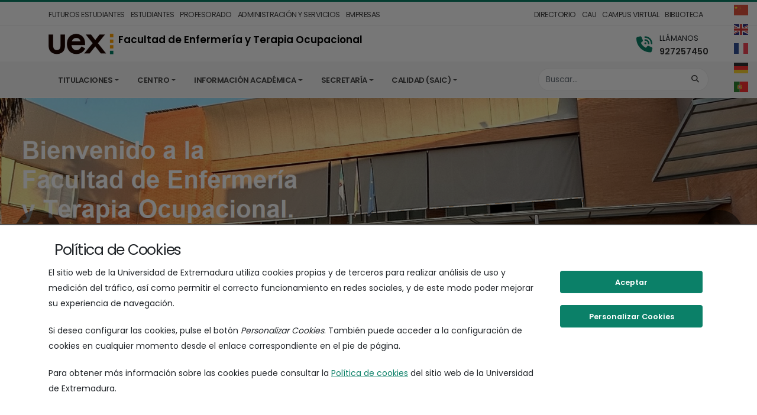

--- FILE ---
content_type: text/html; charset=UTF-8
request_url: https://enfermeria.unex.es/
body_size: 13749
content:

<!doctype html>
<html lang="es">

<head>

	<meta charset="UTF-8">
	<meta name="viewport" content="width=device-width, initial-scale=1">
	<meta http-equiv="X-UA-Compatible" content="IE=EDGE">
	
	<meta name="description" content="Facultad de Enfermería y Terapia Ocupacional de la UEx">
	
	<meta property="og:site_name" content="Facultad de Enfermería y Terapia Ocupacional">

	<meta name="twitter:card" content="summary_large_image">

 
	<meta property="og:url" content="https://enfermeria.unex.es">

	<meta property="og:type" content="website">


 
	<meta property="og:title" content="Facultad de Enfermería y Terapia Ocupacional">
	<meta name="twitter:title" content="Facultad de Enfermería y Terapia Ocupacional">


	<meta property="og:description" content="Facultad de Enfermería y Terapia Ocupacional de la UEx">
	<meta name="twitter:description" content="Facultad de Enfermería y Terapia Ocupacional de la UEx">

 
	<meta property="og:image" content="https://enfermeria.unex.es/wp-content/themes/uex/images/logos/logo-uex-meta.png">
	<meta name="twitter:image" content="https://enfermeria.unex.es/wp-content/themes/uex/images/logos/logo-uex-meta.png">
	<meta property="og:image:alt" content="Logo Universidad de Extremadura (UEx)">


	<meta property="og:image:width" content="1200px">
	<meta property="og:image:height" content="600px">

	
	
	<link rel="icon" type="image/ico" href="https://enfermeria.unex.es/wp-content/themes/uex/images/logos/favicon.ico">

	<title>Facultad de Enfermería y Terapia Ocupacional</title>
<meta name='robots' content='max-image-preview:large' />
	<style>img:is([sizes="auto" i], [sizes^="auto," i]) { contain-intrinsic-size: 3000px 1500px }</style>
	<link rel='dns-prefetch' href='//unpkg.com' />
<link rel='dns-prefetch' href='//fonts.googleapis.com' />
<style id='classic-theme-styles-inline-css' type='text/css'>
/*! This file is auto-generated */
.wp-block-button__link{color:#fff;background-color:#32373c;border-radius:9999px;box-shadow:none;text-decoration:none;padding:calc(.667em + 2px) calc(1.333em + 2px);font-size:1.125em}.wp-block-file__button{background:#32373c;color:#fff;text-decoration:none}
</style>
<style id='elasticpress-related-posts-style-inline-css' type='text/css'>
.editor-styles-wrapper .wp-block-elasticpress-related-posts ul,.wp-block-elasticpress-related-posts ul{list-style-type:none;padding:0}.editor-styles-wrapper .wp-block-elasticpress-related-posts ul li a>div{display:inline}

</style>
<style id='global-styles-inline-css' type='text/css'>
:root{--wp--preset--aspect-ratio--square: 1;--wp--preset--aspect-ratio--4-3: 4/3;--wp--preset--aspect-ratio--3-4: 3/4;--wp--preset--aspect-ratio--3-2: 3/2;--wp--preset--aspect-ratio--2-3: 2/3;--wp--preset--aspect-ratio--16-9: 16/9;--wp--preset--aspect-ratio--9-16: 9/16;--wp--preset--color--black: #000000;--wp--preset--color--cyan-bluish-gray: #abb8c3;--wp--preset--color--white: #ffffff;--wp--preset--color--pale-pink: #f78da7;--wp--preset--color--vivid-red: #cf2e2e;--wp--preset--color--luminous-vivid-orange: #ff6900;--wp--preset--color--luminous-vivid-amber: #fcb900;--wp--preset--color--light-green-cyan: #7bdcb5;--wp--preset--color--vivid-green-cyan: #00d084;--wp--preset--color--pale-cyan-blue: #8ed1fc;--wp--preset--color--vivid-cyan-blue: #0693e3;--wp--preset--color--vivid-purple: #9b51e0;--wp--preset--gradient--vivid-cyan-blue-to-vivid-purple: linear-gradient(135deg,rgba(6,147,227,1) 0%,rgb(155,81,224) 100%);--wp--preset--gradient--light-green-cyan-to-vivid-green-cyan: linear-gradient(135deg,rgb(122,220,180) 0%,rgb(0,208,130) 100%);--wp--preset--gradient--luminous-vivid-amber-to-luminous-vivid-orange: linear-gradient(135deg,rgba(252,185,0,1) 0%,rgba(255,105,0,1) 100%);--wp--preset--gradient--luminous-vivid-orange-to-vivid-red: linear-gradient(135deg,rgba(255,105,0,1) 0%,rgb(207,46,46) 100%);--wp--preset--gradient--very-light-gray-to-cyan-bluish-gray: linear-gradient(135deg,rgb(238,238,238) 0%,rgb(169,184,195) 100%);--wp--preset--gradient--cool-to-warm-spectrum: linear-gradient(135deg,rgb(74,234,220) 0%,rgb(151,120,209) 20%,rgb(207,42,186) 40%,rgb(238,44,130) 60%,rgb(251,105,98) 80%,rgb(254,248,76) 100%);--wp--preset--gradient--blush-light-purple: linear-gradient(135deg,rgb(255,206,236) 0%,rgb(152,150,240) 100%);--wp--preset--gradient--blush-bordeaux: linear-gradient(135deg,rgb(254,205,165) 0%,rgb(254,45,45) 50%,rgb(107,0,62) 100%);--wp--preset--gradient--luminous-dusk: linear-gradient(135deg,rgb(255,203,112) 0%,rgb(199,81,192) 50%,rgb(65,88,208) 100%);--wp--preset--gradient--pale-ocean: linear-gradient(135deg,rgb(255,245,203) 0%,rgb(182,227,212) 50%,rgb(51,167,181) 100%);--wp--preset--gradient--electric-grass: linear-gradient(135deg,rgb(202,248,128) 0%,rgb(113,206,126) 100%);--wp--preset--gradient--midnight: linear-gradient(135deg,rgb(2,3,129) 0%,rgb(40,116,252) 100%);--wp--preset--font-size--small: 13px;--wp--preset--font-size--medium: 20px;--wp--preset--font-size--large: 36px;--wp--preset--font-size--x-large: 42px;--wp--preset--spacing--20: 0.44rem;--wp--preset--spacing--30: 0.67rem;--wp--preset--spacing--40: 1rem;--wp--preset--spacing--50: 1.5rem;--wp--preset--spacing--60: 2.25rem;--wp--preset--spacing--70: 3.38rem;--wp--preset--spacing--80: 5.06rem;--wp--preset--shadow--natural: 6px 6px 9px rgba(0, 0, 0, 0.2);--wp--preset--shadow--deep: 12px 12px 50px rgba(0, 0, 0, 0.4);--wp--preset--shadow--sharp: 6px 6px 0px rgba(0, 0, 0, 0.2);--wp--preset--shadow--outlined: 6px 6px 0px -3px rgba(255, 255, 255, 1), 6px 6px rgba(0, 0, 0, 1);--wp--preset--shadow--crisp: 6px 6px 0px rgba(0, 0, 0, 1);}:where(.is-layout-flex){gap: 0.5em;}:where(.is-layout-grid){gap: 0.5em;}body .is-layout-flex{display: flex;}.is-layout-flex{flex-wrap: wrap;align-items: center;}.is-layout-flex > :is(*, div){margin: 0;}body .is-layout-grid{display: grid;}.is-layout-grid > :is(*, div){margin: 0;}:where(.wp-block-columns.is-layout-flex){gap: 2em;}:where(.wp-block-columns.is-layout-grid){gap: 2em;}:where(.wp-block-post-template.is-layout-flex){gap: 1.25em;}:where(.wp-block-post-template.is-layout-grid){gap: 1.25em;}.has-black-color{color: var(--wp--preset--color--black) !important;}.has-cyan-bluish-gray-color{color: var(--wp--preset--color--cyan-bluish-gray) !important;}.has-white-color{color: var(--wp--preset--color--white) !important;}.has-pale-pink-color{color: var(--wp--preset--color--pale-pink) !important;}.has-vivid-red-color{color: var(--wp--preset--color--vivid-red) !important;}.has-luminous-vivid-orange-color{color: var(--wp--preset--color--luminous-vivid-orange) !important;}.has-luminous-vivid-amber-color{color: var(--wp--preset--color--luminous-vivid-amber) !important;}.has-light-green-cyan-color{color: var(--wp--preset--color--light-green-cyan) !important;}.has-vivid-green-cyan-color{color: var(--wp--preset--color--vivid-green-cyan) !important;}.has-pale-cyan-blue-color{color: var(--wp--preset--color--pale-cyan-blue) !important;}.has-vivid-cyan-blue-color{color: var(--wp--preset--color--vivid-cyan-blue) !important;}.has-vivid-purple-color{color: var(--wp--preset--color--vivid-purple) !important;}.has-black-background-color{background-color: var(--wp--preset--color--black) !important;}.has-cyan-bluish-gray-background-color{background-color: var(--wp--preset--color--cyan-bluish-gray) !important;}.has-white-background-color{background-color: var(--wp--preset--color--white) !important;}.has-pale-pink-background-color{background-color: var(--wp--preset--color--pale-pink) !important;}.has-vivid-red-background-color{background-color: var(--wp--preset--color--vivid-red) !important;}.has-luminous-vivid-orange-background-color{background-color: var(--wp--preset--color--luminous-vivid-orange) !important;}.has-luminous-vivid-amber-background-color{background-color: var(--wp--preset--color--luminous-vivid-amber) !important;}.has-light-green-cyan-background-color{background-color: var(--wp--preset--color--light-green-cyan) !important;}.has-vivid-green-cyan-background-color{background-color: var(--wp--preset--color--vivid-green-cyan) !important;}.has-pale-cyan-blue-background-color{background-color: var(--wp--preset--color--pale-cyan-blue) !important;}.has-vivid-cyan-blue-background-color{background-color: var(--wp--preset--color--vivid-cyan-blue) !important;}.has-vivid-purple-background-color{background-color: var(--wp--preset--color--vivid-purple) !important;}.has-black-border-color{border-color: var(--wp--preset--color--black) !important;}.has-cyan-bluish-gray-border-color{border-color: var(--wp--preset--color--cyan-bluish-gray) !important;}.has-white-border-color{border-color: var(--wp--preset--color--white) !important;}.has-pale-pink-border-color{border-color: var(--wp--preset--color--pale-pink) !important;}.has-vivid-red-border-color{border-color: var(--wp--preset--color--vivid-red) !important;}.has-luminous-vivid-orange-border-color{border-color: var(--wp--preset--color--luminous-vivid-orange) !important;}.has-luminous-vivid-amber-border-color{border-color: var(--wp--preset--color--luminous-vivid-amber) !important;}.has-light-green-cyan-border-color{border-color: var(--wp--preset--color--light-green-cyan) !important;}.has-vivid-green-cyan-border-color{border-color: var(--wp--preset--color--vivid-green-cyan) !important;}.has-pale-cyan-blue-border-color{border-color: var(--wp--preset--color--pale-cyan-blue) !important;}.has-vivid-cyan-blue-border-color{border-color: var(--wp--preset--color--vivid-cyan-blue) !important;}.has-vivid-purple-border-color{border-color: var(--wp--preset--color--vivid-purple) !important;}.has-vivid-cyan-blue-to-vivid-purple-gradient-background{background: var(--wp--preset--gradient--vivid-cyan-blue-to-vivid-purple) !important;}.has-light-green-cyan-to-vivid-green-cyan-gradient-background{background: var(--wp--preset--gradient--light-green-cyan-to-vivid-green-cyan) !important;}.has-luminous-vivid-amber-to-luminous-vivid-orange-gradient-background{background: var(--wp--preset--gradient--luminous-vivid-amber-to-luminous-vivid-orange) !important;}.has-luminous-vivid-orange-to-vivid-red-gradient-background{background: var(--wp--preset--gradient--luminous-vivid-orange-to-vivid-red) !important;}.has-very-light-gray-to-cyan-bluish-gray-gradient-background{background: var(--wp--preset--gradient--very-light-gray-to-cyan-bluish-gray) !important;}.has-cool-to-warm-spectrum-gradient-background{background: var(--wp--preset--gradient--cool-to-warm-spectrum) !important;}.has-blush-light-purple-gradient-background{background: var(--wp--preset--gradient--blush-light-purple) !important;}.has-blush-bordeaux-gradient-background{background: var(--wp--preset--gradient--blush-bordeaux) !important;}.has-luminous-dusk-gradient-background{background: var(--wp--preset--gradient--luminous-dusk) !important;}.has-pale-ocean-gradient-background{background: var(--wp--preset--gradient--pale-ocean) !important;}.has-electric-grass-gradient-background{background: var(--wp--preset--gradient--electric-grass) !important;}.has-midnight-gradient-background{background: var(--wp--preset--gradient--midnight) !important;}.has-small-font-size{font-size: var(--wp--preset--font-size--small) !important;}.has-medium-font-size{font-size: var(--wp--preset--font-size--medium) !important;}.has-large-font-size{font-size: var(--wp--preset--font-size--large) !important;}.has-x-large-font-size{font-size: var(--wp--preset--font-size--x-large) !important;}
:where(.wp-block-post-template.is-layout-flex){gap: 1.25em;}:where(.wp-block-post-template.is-layout-grid){gap: 1.25em;}
:where(.wp-block-columns.is-layout-flex){gap: 2em;}:where(.wp-block-columns.is-layout-grid){gap: 2em;}
:root :where(.wp-block-pullquote){font-size: 1.5em;line-height: 1.6;}
</style>
<link rel='stylesheet preconnect' id='theme_uex_gfonts-css' href='https://fonts.googleapis.com/css?family=Poppins%3A300%2C400%2C500%2C600%2C700%2C800%7CShadows+Into+Light%7CPlayfair+Display%3A400&#038;display=swap' type='text/css' media='all' />
<link rel='stylesheet' id='theme_uex_bootstrap_css-css' href='https://enfermeria.unex.es/wp-content/themes/uex/vendor/bootstrap/css/bootstrap.min.css' type='text/css' media='all' />
<link rel='stylesheet' id='theme_uex_font-awesome_all_css-css' href='https://enfermeria.unex.es/wp-content/themes/uex/vendor/fontawesome/css/all.min.css' type='text/css' media='all' />
<link rel='stylesheet' id='theme_uex_animate_css-css' href='https://enfermeria.unex.es/wp-content/themes/uex/vendor/animate/animate.compat.css' type='text/css' media='all' />
<link rel='stylesheet' id='theme_uex_owl-carousel_css-css' href='https://enfermeria.unex.es/wp-content/themes/uex/vendor/owl.carousel/assets/owl.carousel.min.css' type='text/css' media='all' />
<link rel='stylesheet' id='theme_uex_owl-default_css-css' href='https://enfermeria.unex.es/wp-content/themes/uex/vendor/owl.carousel/assets/owl.theme.default.min.css' type='text/css' media='all' />
<link rel='stylesheet' id='theme_uex_theme_css-css' href='https://enfermeria.unex.es/wp-content/themes/uex/css/porto-theme/theme.min.css' type='text/css' media='all' />
<link rel='stylesheet' id='theme_uex_theme-elements_css-css' href='https://enfermeria.unex.es/wp-content/themes/uex/css/porto-theme/theme-elements.min.css' type='text/css' media='all' />
<link rel='stylesheet' id='theme_uex_theme-blog_css-css' href='https://enfermeria.unex.es/wp-content/themes/uex/css/porto-theme/theme-blog.min.css' type='text/css' media='all' />
<link rel='stylesheet' id='theme_uex_skin-corporate-9_css-css' href='https://enfermeria.unex.es/wp-content/themes/uex/css/porto-theme/skin-corporate-9.min.css' type='text/css' media='all' />
<link rel='stylesheet' id='theme_uex_gtranslate-css' href='https://enfermeria.unex.es/wp-content/themes/uex/css/plugins/gtranslate.css?ver=0.0.18' type='text/css' media='all' />
<link rel='stylesheet' id='theme_uex_general-css' href='https://enfermeria.unex.es/wp-content/themes/uex/css/general.css?ver=0.0.18' type='text/css' media='all' />
<link rel='stylesheet' id='theme_uex_utils-css' href='https://enfermeria.unex.es/wp-content/themes/uex/css/utils.css?ver=0.0.18' type='text/css' media='all' />
<link rel='stylesheet' id='theme_uex_header-css' href='https://enfermeria.unex.es/wp-content/themes/uex/css/header.css?ver=0.0.18' type='text/css' media='all' />
<link rel='stylesheet' id='theme_uex_footer-css' href='https://enfermeria.unex.es/wp-content/themes/uex/css/footer.css?ver=0.0.18' type='text/css' media='all' />
<link rel='stylesheet' id='theme_uex_content-css' href='https://enfermeria.unex.es/wp-content/themes/uex/css/content/mainContent.css?ver=0.0.18' type='text/css' media='all' />
<link rel='stylesheet' id='theme_uex_cookies-css' href='https://enfermeria.unex.es/wp-content/themes/uex/css/cookies.css?ver=0.0.18' type='text/css' media='all' />
<link rel='stylesheet' id='theme_uex_images-css' href='https://enfermeria.unex.es/wp-content/themes/uex/css/images.css?ver=0.0.18' type='text/css' media='all' />
<link rel='stylesheet' id='theme_uex_componentes-css' href='https://enfermeria.unex.es/wp-content/themes/uex/css/componentes.css?ver=0.0.18' type='text/css' media='all' />
<link rel='stylesheet' id='theme_uex_shortcodes-css' href='https://enfermeria.unex.es/wp-content/themes/uex/css/shortcodes.css?ver=0.0.18' type='text/css' media='all' />
<link rel='stylesheet' id='theme_uex_noticias-css' href='https://enfermeria.unex.es/wp-content/themes/uex/css/noticias.css?ver=0.0.18' type='text/css' media='all' />
<link rel='stylesheet' id='theme_uex_search-css' href='https://enfermeria.unex.es/wp-content/themes/uex/css/search.css?ver=0.0.18' type='text/css' media='all' />
<link rel='stylesheet' id='theme_uex_accesibility-css' href='https://enfermeria.unex.es/wp-content/themes/uex/css/accesibility.css?ver=0.0.18' type='text/css' media='all' />
<link rel='stylesheet' id='theme_uex_widgets-css' href='https://enfermeria.unex.es/wp-content/themes/uex/css/widgets.css?ver=0.0.18' type='text/css' media='all' />
<link rel='stylesheet' id='theme_uex_pblocks-css' href='https://enfermeria.unex.es/wp-content/themes/uex/css/predefined-blocks.css?ver=0.0.18' type='text/css' media='all' />
<link rel='stylesheet' id='theme_uex_accordions-css' href='https://enfermeria.unex.es/wp-content/themes/uex/css/accordions.css?ver=0.0.18' type='text/css' media='all' />
<link rel='stylesheet' id='uex_leaflet_css-css' href='https://unpkg.com/leaflet@1.0.2/dist/leaflet.css?ver=0.0.18' type='text/css' media='all' />
<link rel='stylesheet' id='uexevents_calendar-css' href='https://enfermeria.unex.es/wp-content/plugins/uexevents/public/css/calendar-component.css' type='text/css' media='all' />
<script type="text/javascript" src="https://enfermeria.unex.es/wp-content/plugins/wpo365-login/apps/dist/pintra-redirect.js?ver=38.0" id="pintraredirectjs-js" async></script>
<script type="text/javascript" src="https://enfermeria.unex.es/wp-includes/js/jquery/jquery.min.js?ver=3.7.1" id="jquery-core-js"></script>
<script type="text/javascript" src="https://enfermeria.unex.es/wp-includes/js/jquery/jquery-migrate.min.js?ver=3.4.1" id="jquery-migrate-js"></script>
<script type="text/javascript" id="uex_cookies-js-extra">
/* <![CDATA[ */
var GoogleAnalitycsData = {"ga4_id":"G-EGCXLP7SSQ"};
/* ]]> */
</script>
<script type="text/javascript" src="https://enfermeria.unex.es/wp-content/themes/uex/js/cookies_utils.js?ver=0.0.18" id="uex_cookies-js"></script>
<script type="text/javascript" src="https://unpkg.com/leaflet@1.0.2/dist/leaflet.js" id="uex_leaflet-js"></script>

</head>





<!-- BODY........................................................... -->
<!-- (incluye el código ga para posteriormente mostrarlo si corresponde mediante cookies_utils.js) -->

<body class="home blog wp-theme-uex portalUEx">


	<div id="uca_popup_background" class="d-none">
			<div class="uca_ck_alert d-none" data-nosnippet>
		<div class="container">
			<div class="row">
				<h3 class="ck_al_title">Política de Cookies</h3>
				<div class="col-sm-9 ck_al_txt">
					<p>El sitio web de la Universidad de Extremadura utiliza cookies propias y de terceros para realizar análisis de uso y medición del tráfico, así como permitir el correcto funcionamiento en redes sociales, y de este modo poder mejorar su experiencia de navegación.</p>
					<p>Si desea configurar las cookies, pulse el botón <em>Personalizar Cookies</em>. También puede acceder a la configuración de cookies en cualquier momento desde el enlace correspondiente en el pie de página.</p>

					<p>Para obtener más información sobre las cookies puede consultar la <a href="/cookies">Política de cookies</a> del sitio web de la Universidad de Extremadura.</p>
				</div>
				<div class="col-sm-3 ck_al_btns">
					<button class="btn btn-primary uca_ck_bt_accept" onclick="ck_cookies_accept('ON')">Aceptar</button>
					<button class="btn btn-primary uca_ck_bt_options" onclick="ck_al_showOptions()">Personalizar Cookies</button>
				</div>
			</div>
		</div>
	</div>
				<div class="uca_ck_options d-none">
		<div class="container">
			<div class="ck_opt_row">

				<h3 class="ck_opt_title">Personalización de Cookies</h3>
				<p>El sitio web de la Universidad de Extremadura utiliza cookies propias y de terceros para realizar análisis de uso y medición del tráfico, así como permitir el correcto funcionamiento en redes sociales, y de este modo poder mejorar su experiencia de navegación.</p>

				<p class="hidden-xxs">Para obtener más información sobre las cookies puede consultar la <a href="/cookies">Política de cookies</a> del sitio web de la Universidad de Extremadura. También puede acceder a la configuración de cookies en cualquier momento desde el enlace correspondiente en el pie de página.</p>

				<div class="ck_opt_options">

					<p>A continuación podrá configurar las cookies del sitio web según su finalidad:</p>

					<ul class="ck_opt_custom_options">
							<li >
	<fieldset class="ck_opt_item">
		<legend class="ck_opt_i_title">Análisis estadístico</legend>
		<div class="ck_opt_i_ctrl">
				<div class="btn-group btn-group-toggle" data-toggle="buttons">
		<label class="btn btn-opt active"><input type="radio" name="ck_ganalytics" checked value="ON">On</label>
		<label class="btn btn-opt"><input type="radio" name="ck_ganalytics" value="OFF">Off</label>
	</div>
			</div>
		<p class="ck_opt_i_txt">En este sitio se utilizan cookies de terceros (Google Analytics) que permiten cuantificar el número de usuarios de forma anónima (nunca se obtendrán datos personales que permitan identificar al usuario) y así poder analizar la utilización que hacen los usuarios del nuestro servicio, a fin de mejorar la experiencia de navegación y ofrecer nuestros contenidos de manera óptima.</p>
		</fieldset>
	</li>
		<li >
	<fieldset class="ck_opt_item">
		<legend class="ck_opt_i_title">Redes sociales</legend>
		<div class="ck_opt_i_ctrl">
				<div class="btn-group btn-group-toggle" data-toggle="buttons">
		<label class="btn btn-opt active"><input type="radio" name="ck_rrss" checked value="ON">On</label>
		<label class="btn btn-opt"><input type="radio" name="ck_rrss" value="OFF">Off</label>
	</div>
			</div>
		<p class="ck_opt_i_txt">En este sitio web se utilizan cookies de terceros que permiten el correcto funcionamiento de algunas redes sociales (principalmente Youtube y Twitter) sin utilizar ningún dato personal del usuario. </p>
		</fieldset>
	</li>
						</ul>
				</div>
				<div class="ck_opt_btn">
					<button class="btn btn-primary ck_opt_bt_accept" onclick="ck_cookies_accept()">Aceptar</button>
				</div>
			</div>
		</div>
	</div>
		</div>

	<!-- HEADER........................................................... -->

	<header id="header"
	data-plugin-options="{'stickyEnabled': true, 'stickyEnableOnBoxed': true, 'stickyEnableOnMobile': true, 'stickyStartAtElement': '#header-body', 'stickyChangeLogo': false}">
		<div class="header-top header-top-simple-border-bottom d-none d-lg-block">
			<div class="container">
				<div class="header-row pt-1">
					<div class="header-column justify-content-start">
						<nav class="header-nav-top" aria-label="Navegación perfiles">
							<ul class="nav nav-pills text-uppercase">
								<li class='nav-item '><a href='https://www.unex.es/fut_estudiantes' class='nav-link ps-0'>Futuros estudiantes</a></li><li class='nav-item '><a href='https://www.unex.es/estudiantes' class='nav-link ps-0'>Estudiantes</a></li><li class='nav-item '><a href='https://www.unex.es/pdi' class='nav-link ps-0'>Profesorado</a></li><li class='nav-item '><a href='https://www.unex.es/ptgas' class='nav-link ps-0'>Administración y Servicios</a></li><li class='nav-item '><a href='https://www.unex.es/empresas' class='nav-link ps-0'>Empresas</a></li>							</ul>
						</nav>
					</div>
					<div class="justify-content-end">
						<nav class="header-nav-top" aria-label="Navegación accesos directos">
							<ul class="nav nav-pills text-uppercase">
								<li class='nav-item '><a href='https://www.unex.es/conoce-la-uex/directorio' class='nav-link ps-0'>Directorio</a></li><li class='nav-item '><a href='https://cau.unex.es' class='nav-link ps-0'>CAU</a></li><li class='nav-item '><a href='https://campusvirtual.unex.es/portal/' class='nav-link ps-0'>Campus Virtual</a></li><li class='nav-item '><a href='https://biblioteca.unex.es/' class='nav-link ps-0'>Biblioteca</a></li>							</ul>
						</nav>
					</div>
				</div>
			</div>
							<div class="d-none d-md-block">
					<div class="gtranslate_wrapper" id="gt-wrapper-13543328"></div>				</div>
					</div>
		<div id="header-body" class="header-body header-body-bottom-border ">

			<div id="header-main" class="header-container">
				<div class=" container header-row">
					<div class="">
						<div class="header-row">
							<div class="header-logo">
								<a href=https://www.unex.es/>
																			<img alt="Universidad de Extremadura" width="110" height="35"
											src="https://enfermeria.unex.es/wp-content/themes/uex/images/logos/logo-UEx-notexto.webp">
																	</a>
							</div>
						</div>
					</div>
											<div class="header-row header-site-name">
							<a href="https://enfermeria.unex.es"><span class="header-text">Facultad de Enfermería y Terapia Ocupacional</span></a>
						</div>
						<div class="header-column justify-content-end d-none d-sm-block">
										
											<div class="header-row h-100">
							<ul class="header-extra-info d-flex h-100 align-items-center list-unstyled">

								
									
		<li class="align-items-center h-100">
			<div class="header-extra-info-text h-100 py-2">
				<div class="feature-box feature-box-style-2 align-items-center">
					<div class="feature-box-icon">
						<i class="fa-solid fa-phone-volume p-relative"></i>
					</div>
					<div class="feature-box-info ps-1">
						 
							<p class="text-2">LLÁMANOS</p>
												<p class="text-nowrap">
							<strong>
								<a href="tel:927257450" aria-label="Teléfono de contacto">
									927257450								</a>
							</strong>
						</p>
												
					</div>
				</div>
			</div>
		</li>

							</ul>
						</div>
										</div>
				</div>
			
				<div class="header-nav-bar bg-color-light-scale-1 w-100 ">
					<div class="container">
						<div class="header-row">
						<div class="header-colum order-2 order-lg-1">
								<div class="header-nav header-nav-links justify-content-start  header-nav-click-to-open">
									<div class="header-nav-main header-nav-main-arrows header-nav-main-square header-nav-main-effect-2 header-nav-main-sub-effect-1">
										<nav class="collapse" id="mainNav" aria-label="Navegación principal">
											
											<ul id="menu-menu-principal" class="nav nav-pills  disclosure-nav"><li  id="menu-item-2023" class="menu-item menu-item-type-custom menu-item-object-custom menu-item-has-children dropdown manual"><button  class="dropdown-item  dropdown-toggle" aria-expanded="false" type="button" aria-controls="dropdown-2023">Titulaciones</button>
<ul id="dropdown-2023" class="dropdown-menu  depth_0">
	<li  id="menu-item-2024" class="menu-item menu-item-type-custom menu-item-object-custom"><a href="https://enfermeria.unex.es/titulaciones/grados/" class="dropdown-item nav-link ">Grados</a></li>
	<li  id="menu-item-2025" class="menu-item menu-item-type-custom menu-item-object-custom"><a href="https://enfermeria.unex.es/titulaciones/masteres/" class="dropdown-item nav-link ">Másteres Oficiales</a></li>
	<li  id="menu-item-2026" class="menu-item menu-item-type-custom menu-item-object-custom"><a href="https://enfermeria.unex.es/titulaciones/titulaciones-a-extinguir/" class="dropdown-item nav-link ">Titulaciones a extinguir</a></li>
</ul>
</li>
<li  id="menu-item-2027" class="menu-item menu-item-type-post_type menu-item-object-page menu-item-has-children dropdown manual"><button  class="dropdown-item  dropdown-toggle" aria-expanded="false" type="button" aria-controls="dropdown-2027">Centro</button>
<ul id="dropdown-2027" class="dropdown-menu  depth_0">
	<li  id="menu-item-6709" class="menu-item menu-item-type-post_type menu-item-object-page"><a href="https://enfermeria.unex.es/centro/presentacion/" class="dropdown-item nav-link ">Presentación</a></li>
	<li  id="menu-item-6710" class="menu-item menu-item-type-post_type menu-item-object-page"><a href="https://enfermeria.unex.es/centro/equipo-directivo/" class="dropdown-item nav-link ">Cargos</a></li>
	<li  id="menu-item-6711" class="menu-item menu-item-type-post_type menu-item-object-page"><a href="https://enfermeria.unex.es/centro/junta-de-centro/" class="dropdown-item nav-link ">Junta de Centro y Comisiones</a></li>
	<li  id="menu-item-6712" class="menu-item menu-item-type-post_type menu-item-object-page"><a href="https://enfermeria.unex.es/centro/elecciones/" class="dropdown-item nav-link ">Elecciones de la FENTO</a></li>
	<li  id="menu-item-6713" class="menu-item menu-item-type-post_type menu-item-object-page"><a href="https://enfermeria.unex.es/centro/consejo-de-estudiantes/" class="dropdown-item nav-link ">Consejo de Estudiantes</a></li>
	<li  id="menu-item-6714" class="menu-item menu-item-type-post_type menu-item-object-page"><a href="https://enfermeria.unex.es/centro/objetivos-de-desarrollo-sostenible-ods/" class="dropdown-item nav-link ">Objetivos de Desarrollo Sostenible (ODS)</a></li>
	<li  id="menu-item-6715" class="menu-item menu-item-type-post_type menu-item-object-page"><a href="https://enfermeria.unex.es/centro/departamentos/" class="dropdown-item nav-link ">Departamentos</a></li>
	<li  id="menu-item-6716" class="menu-item menu-item-type-post_type menu-item-object-page"><a href="https://enfermeria.unex.es/centro/pdi/" class="dropdown-item nav-link ">PDI</a></li>
	<li  id="menu-item-6717" class="menu-item menu-item-type-post_type menu-item-object-page"><a href="https://enfermeria.unex.es/centro/ptgas/" class="dropdown-item nav-link ">PTGAS</a></li>
</ul>
</li>
<li  id="menu-item-2028" class="menu-item menu-item-type-post_type menu-item-object-page menu-item-has-children dropdown manual"><button  class="dropdown-item  dropdown-toggle" aria-expanded="false" type="button" aria-controls="dropdown-2028">Información académica</button>
<ul id="dropdown-2028" class="dropdown-menu  depth_0">
	<li  id="menu-item-6718" class="menu-item menu-item-type-post_type menu-item-object-page"><a href="https://enfermeria.unex.es/informacion-academica/programas-asignaturas-curso-2024-25/" class="dropdown-item nav-link ">Planes docentes</a></li>
	<li  id="menu-item-6719" class="menu-item menu-item-type-post_type menu-item-object-page"><a href="https://enfermeria.unex.es/informacion-academica/normativas/" class="dropdown-item nav-link ">Normativas</a></li>
	<li  id="menu-item-6720" class="menu-item menu-item-type-post_type menu-item-object-page"><a href="https://enfermeria.unex.es/informacion-academica/horarios/" class="dropdown-item nav-link ">Horarios 2025-2026</a></li>
	<li  id="menu-item-6721" class="menu-item menu-item-type-post_type menu-item-object-page"><a href="https://enfermeria.unex.es/informacion-academica/examenes/" class="dropdown-item nav-link ">Exámenes 2025-2026</a></li>
	<li  id="menu-item-6722" class="menu-item menu-item-type-post_type menu-item-object-page"><a href="https://enfermeria.unex.es/informacion-academica/patt/" class="dropdown-item nav-link ">Plan de Acción Tutorial</a></li>
	<li  id="menu-item-6723" class="menu-item menu-item-type-post_type menu-item-object-page"><a href="https://enfermeria.unex.es/informacion-academica/movilidad/" class="dropdown-item nav-link ">Movilidad/Mobility</a></li>
	<li  id="menu-item-6724" class="menu-item menu-item-type-post_type menu-item-object-page"><a href="https://enfermeria.unex.es/informacion-academica/practicas-externas/" class="dropdown-item nav-link ">Prácticas Externas</a></li>
	<li  id="menu-item-6725" class="menu-item menu-item-type-post_type menu-item-object-page"><a href="https://enfermeria.unex.es/informacion-academica/tf-estudios/" class="dropdown-item nav-link ">Trabajo Fin de Estudios</a></li>
</ul>
</li>
<li  id="menu-item-2029" class="menu-item menu-item-type-post_type menu-item-object-page menu-item-has-children dropdown manual"><button  class="dropdown-item  dropdown-toggle" aria-expanded="false" type="button" aria-controls="dropdown-2029">Secretaría</button>
<ul id="dropdown-2029" class="dropdown-menu  depth_0">
	<li  id="menu-item-6726" class="menu-item menu-item-type-post_type menu-item-object-page"><a href="https://enfermeria.unex.es/secretaria/atencion-al-publico/" class="dropdown-item nav-link ">Atención al público</a></li>
	<li  id="menu-item-6727" class="menu-item menu-item-type-post_type menu-item-object-page"><a href="https://enfermeria.unex.es/secretaria/carta-de-servicios/" class="dropdown-item nav-link ">Carta de Servicios</a></li>
	<li  id="menu-item-6728" class="menu-item menu-item-type-post_type menu-item-object-page"><a href="https://enfermeria.unex.es/secretaria/tramites-administrativos/" class="dropdown-item nav-link ">Trámites administrativos</a></li>
</ul>
</li>
<li  id="menu-item-2030" class="menu-item menu-item-type-post_type menu-item-object-page menu-item-has-children dropdown manual"><button  class="dropdown-item  dropdown-toggle" aria-expanded="false" type="button" aria-controls="dropdown-2030">Calidad (saic)</button>
<ul id="dropdown-2030" class="dropdown-menu  depth_0">
	<li  id="menu-item-6729" class="menu-item menu-item-type-post_type menu-item-object-page"><a href="https://enfermeria.unex.es/sgic/politica-y-objetivos-de-calidad/" class="dropdown-item nav-link ">Política y Objetivos de Calidad de la FENTO</a></li>
	<li  id="menu-item-6730" class="menu-item menu-item-type-post_type menu-item-object-page"><a href="https://enfermeria.unex.es/sgic/manual-de-calidad/" class="dropdown-item nav-link ">Manual de Calidad</a></li>
	<li  id="menu-item-6731" class="menu-item menu-item-type-post_type menu-item-object-page"><a href="https://enfermeria.unex.es/sgic/estructura-sgic/" class="dropdown-item nav-link ">Estructura SAIC de la Facultad de Enfermería y Terapia Ocupacional</a></li>
	<li  id="menu-item-6732" class="menu-item menu-item-type-post_type menu-item-object-page"><a href="https://enfermeria.unex.es/sgic/comision-de-garantia-de-calidad-del-centro/" class="dropdown-item nav-link ">Comisión de Aseguramiento de Calidad</a></li>
	<li  id="menu-item-6733" class="menu-item menu-item-type-post_type menu-item-object-page"><a href="https://enfermeria.unex.es/sgic/comision-de-calidad-de-las-titulaciones/" class="dropdown-item nav-link ">Comisión de Calidad de las Titulaciones (CCTs)</a></li>
	<li  id="menu-item-6734" class="menu-item menu-item-type-post_type menu-item-object-page"><a href="https://enfermeria.unex.es/sgic/comisiones-calidad-intercentro/" class="dropdown-item nav-link ">Comisión de Calidad Intercentros. Grado en Enfermería.</a></li>
	<li  id="menu-item-6735" class="menu-item menu-item-type-post_type menu-item-object-page"><a href="https://enfermeria.unex.es/sgic/comision-externa-de-calidad/" class="dropdown-item nav-link ">Comisión Externa</a></li>
	<li  id="menu-item-6736" class="menu-item menu-item-type-post_type menu-item-object-page"><a href="https://enfermeria.unex.es/sgic/acreditacion-institucional/" class="dropdown-item nav-link ">Acreditación Institucional</a></li>
	<li  id="menu-item-6737" class="menu-item menu-item-type-post_type menu-item-object-page"><a href="https://enfermeria.unex.es/sgic/procesos-y-procedimientos/" class="dropdown-item nav-link ">Procesos y Procedimientos</a></li>
	<li  id="menu-item-6738" class="menu-item menu-item-type-post_type menu-item-object-page"><a href="https://enfermeria.unex.es/sgic/certificacion-aneca/" class="dropdown-item nav-link ">Certificación AUDIT</a></li>
</ul>
</li>
</ul>											
											<ul id="header-top-bar-collapsed" class="nav nav-pills d-lg-none disclosure-nav">
												<li class="menu-item menu-item-type-custom menu-item-object-custom menu-item-has-children dropdown manual">
													<button class="dropdown-item  dropdown-toggle" type="button" aria-expanded="false" aria-controls="menu-perfiles-mobile">
														Perfiles													</button>
													<ul id="menu-perfiles-mobile" class="dropdown-menu depth_0">
													<li class='nav-item '><a href='https://www.unex.es/fut_estudiantes' class='nav-link'>Futuros estudiantes</a></li><li class='nav-item '><a href='https://www.unex.es/estudiantes' class='nav-link'>Estudiantes</a></li><li class='nav-item '><a href='https://www.unex.es/pdi' class='nav-link'>Profesorado</a></li><li class='nav-item '><a href='https://www.unex.es/ptgas' class='nav-link'>Administración y Servicios</a></li><li class='nav-item '><a href='https://www.unex.es/empresas' class='nav-link'>Empresas</a></li>													</ul>
												</li>
												<li class="menu-item menu-item-type-custom menu-item-object-custom menu-item-has-children dropdown manual">
													<button class="dropdown-item  dropdown-toggle" type="button" aria-expanded="false" aria-controls="menu-direct-mobile">
														Accesos directos													</button>
													<ul id="menu-direct-mobile" class="dropdown-menu depth_0">
													<li class='nav-item '><a href='https://www.unex.es/conoce-la-uex/directorio' class='nav-link'>Directorio</a></li><li class='nav-item '><a href='https://cau.unex.es' class='nav-link'>CAU</a></li><li class='nav-item '><a href='https://campusvirtual.unex.es/portal/' class='nav-link'>Campus Virtual</a></li><li class='nav-item '><a href='https://biblioteca.unex.es/' class='nav-link'>Biblioteca</a></li>													</ul>
												</li>
											</ul>
																							<div class="d-lg-none">
													<div class="gtranslate_wrapper" id="gt-wrapper-81153039"></div>												</div>
																					</nav>
									</div>
									<button class="btn header-btn-collapse-nav" type="button" data-bs-toggle="collapse" data-bs-target="#mainNav" aria-label="Menú" aria-controls="mainNav" aria-expanded="false">
										<i class="fas fa-bars"></i>
									</button>
								</div>
							</div>
							<div class="header-column order-1 order-lg-2">
								<div class="header-row justify-content-end">
									<div class="header-nav-features header-nav-features-no-border w-75 w-auto-mobile d-xs-flex">
										
<form role="search" class="d-flex w-100" action="https://enfermeria.unex.es/" method="get">
	<div class="simple-search input-group w-100">
		<input class="form-control" name="s" type="search" value="" placeholder="Buscar..." aria-label="Buscador" required>
		<button class="btn btn-light" type="submit" aria-label="Click para buscar">
			<i class="fa fa-search header-nav-top-icon"></i>
		</button>
	</div>
</form>


									</div>
								</div>
							</div>
						</div>
					</div>
				</div>
			</div>
		</div>
	</header>
	
						
			
<main>
	<h1 class="visually-hidden">Inicio </h1>
	<div class="sec-carousel">
			<!-- Carrusel -->
				<div id="mainCarousel" class="uex_carousel carousel slide" data-bs-ride="carousel" data-bs-interval="false" >
	
		<div class="carousel-indicators">
							<button type="button" data-bs-target="#mainCarousel" data-bs-slide-to="0" class="active" aria-current="true" aria-label="Diapositiva 1"></button>
								<button type="button" data-bs-target="#mainCarousel" data-bs-slide-to="1" class=""  aria-label="Diapositiva 2"></button>
								<button type="button" data-bs-target="#mainCarousel" data-bs-slide-to="2" class=""  aria-label="Diapositiva 3"></button>
								<button type="button" data-bs-target="#mainCarousel" data-bs-slide-to="3" class=""  aria-label="Diapositiva 4"></button>
								<button type="button" data-bs-target="#mainCarousel" data-bs-slide-to="4" class=""  aria-label="Diapositiva 5"></button>
								<button type="button" data-bs-target="#mainCarousel" data-bs-slide-to="5" class=""  aria-label="Diapositiva 6"></button>
						</div>

		<div class="carousel-inner" role="listbox">
			
				<div class="carousel-item active">
											<a href="https://enfermeria.unex.es/titulaciones/">
					    
					
					<img  src="https://enfermeria.unex.es/wp-content/uploads/sites/13/2024/08/Fachada10_texto.png" class="w-100" alt="Portada 1">
					
											</a>
					
					<div class="carousel-text">
						<div class="container">
							<p></p>
						</div>
					</div>
				</div>
			
				<div class="carousel-item ">
					    
					
					<img loading="lazy" src="https://enfermeria.unex.es/wp-content/uploads/sites/13/2024/08/Hall2-scaled.jpeg" class="w-100" alt="Hall2">
					
					
					<div class="carousel-text">
						<div class="container">
							<p></p>
						</div>
					</div>
				</div>
			
				<div class="carousel-item ">
					    
					
					<img loading="lazy" src="https://enfermeria.unex.es/wp-content/uploads/sites/13/2024/08/Actos-scaled.jpeg" class="w-100" alt="Salón de Actos">
					
					
					<div class="carousel-text">
						<div class="container">
							<p></p>
						</div>
					</div>
				</div>
			
				<div class="carousel-item ">
					    
					
					<img loading="lazy" src="https://enfermeria.unex.es/wp-content/uploads/sites/13/2024/08/Aula1-scaled.jpeg" class="w-100" alt="Aula">
					
					
					<div class="carousel-text">
						<div class="container">
							<p></p>
						</div>
					</div>
				</div>
			
				<div class="carousel-item ">
					    
					
					<img loading="lazy" src="https://enfermeria.unex.es/wp-content/uploads/sites/13/2024/08/Biblioteca-scaled.jpeg" class="w-100" alt="Biblioteca">
					
					
					<div class="carousel-text">
						<div class="container">
							<p></p>
						</div>
					</div>
				</div>
			
				<div class="carousel-item ">
					    
					
					<img loading="lazy" src="https://enfermeria.unex.es/wp-content/uploads/sites/13/2024/08/Exterior-scaled.jpeg" class="w-100" alt="Exterior">
					
					
					<div class="carousel-text">
						<div class="container">
							<p></p>
						</div>
					</div>
				</div>
					</div>

					<button class="carousel-control-prev" type="button" data-bs-target="#mainCarousel" data-bs-slide="prev">
				<span class="carousel-control-prev-icon" aria-hidden="true"></span>
				<span class="visually-hidden">Previous</span>
			</button>
			<button class="carousel-control-next" type="button" data-bs-target="#mainCarousel" data-bs-slide="next">
				<span class="carousel-control-next-icon" aria-hidden="true"></span>
				<span class="visually-hidden">Next</span>
			</button>
			</div>

	</div>

	<div class="container-fluid">
		<div class="row">

			<div id="mainContentIndex" class="mainContentIndex">

				<div class="ucaRow">
    <div class="container">
        <div class="row">

            
	<div class="subsec-interes">
		<ul class="row mt-4">
							<li class="interes_item col-md-6 col-lg-4 d-flex align-items-center grey">
					<div class="interes_item_content  d-flex align-items-center">

						<i class="fa-solid fa-angles-right fa-3x interes_item_icon" aria-hidden="true"></i> 
						<a href="https://enfermeria.unex.es/centro/elecciones/" >							<span class="interes_item_text">Elecciones</span>
						</a>					</div>

				</li>
							<li class="interes_item col-md-6 col-lg-4 d-flex align-items-center green">
					<div class="interes_item_content  d-flex align-items-center">

						<i class="fa-solid fa-angles-right fa-3x interes_item_icon" aria-hidden="true"></i> 
						<a href="https://enfermeria.unex.es/agenda/" >							<span class="interes_item_text">Agenda del Estudiante</span>
						</a>					</div>

				</li>
							<li class="interes_item col-md-6 col-lg-4 d-flex align-items-center orange">
					<div class="interes_item_content  d-flex align-items-center">

						<i class="fa-solid fa-angles-right fa-3x interes_item_icon" aria-hidden="true"></i> 
						<a href="https://enfermeria.unex.es/informacion-academica/horarios/" >							<span class="interes_item_text">Horarios de clase</span>
						</a>					</div>

				</li>
							<li class="interes_item col-md-6 col-lg-4 d-flex align-items-center green">
					<div class="interes_item_content  d-flex align-items-center">

						<i class="fa-solid fa-angles-right fa-3x interes_item_icon" aria-hidden="true"></i> 
						<a href="https://enfermeria.unex.es/informacion-academica/examenes/" >							<span class="interes_item_text">Exámenes</span>
						</a>					</div>

				</li>
							<li class="interes_item col-md-6 col-lg-4 d-flex align-items-center orange">
					<div class="interes_item_content  d-flex align-items-center">

						<i class="fa-solid fa-angles-right fa-3x interes_item_icon" aria-hidden="true"></i> 
						<a href="https://enfermeria.unex.es/informacion-academica/tf-estudios/" >							<span class="interes_item_text">Trabajos de Fin de Estudios</span>
						</a>					</div>

				</li>
							<li class="interes_item col-md-6 col-lg-4 d-flex align-items-center grey">
					<div class="interes_item_content  d-flex align-items-center">

						<i class="fa-solid fa-angles-right fa-3x interes_item_icon" aria-hidden="true"></i> 
						<a href="https://enfermeria.unex.es/solicitudes/" >							<span class="interes_item_text">Solicitudes al Decanato</span>
						</a>					</div>

				</li>
					</ul>
	</div>


        </div>
    </div>
</div>

<div class="ucaRow">
    <div class="container">
        <div class="row">

            
	<div class="sec-noticias ">
		
					<h2 class="visually-hidden">Noticias</h2> 
				

		<div class="row">
							<div class="col-md-4 col-sm-6 uex-accesibility-card">
					<div class="noticias-item">
						
													
						<p class="text-color-primary mb-1">24.11.2025</p>
						<h3 class="uex-accesibility-card-title line-height-5 ls-0 text-4 text-dark text-decoration-none text-transform-none my-2">
							<a class="noticias-link" href="https://enfermeria.unex.es/2025/11/24/curso-2025-26-proximo-plazo-de-solicitud-de-adelanto-de-convocatoria-a-enero/">Curso 2025/26 &#8211; Próximo plazo de solicitud de adelanto de convocatoria a ENERO</a>
						</h3>
													<p class="uex-accesibility-card-text"> Se informa de la próxima apertura del plazo de solicitud de adelanto a la convocatoria de ENERO d... </p>
												
						<p class="read-more text-color-primary font-weight-semibold mb-0 ">Leer más <i class="fas fa-chevron-right text-3 ms-2"></i></p>
					</div>
				</div>
							<div class="col-md-4 col-sm-6 uex-accesibility-card">
					<div class="noticias-item">
						
													
						<p class="text-color-primary mb-1">20.11.2025</p>
						<h3 class="uex-accesibility-card-title line-height-5 ls-0 text-4 text-dark text-decoration-none text-transform-none my-2">
							<a class="noticias-link" href="https://enfermeria.unex.es/2025/11/20/tfe2025-26-grado-en-terapia-ocupacional-resultad-de-asignacion-de-trabajos/">TFE2025/26- Grado en Terapia Ocupacional-Resultado de asignación de trabajos</a>
						</h3>
													<p class="uex-accesibility-card-text"> Una vez realizado durante la mañana de hoy día 20 de noviembre el acto de petición de Trabajos de... </p>
												
						<p class="read-more text-color-primary font-weight-semibold mb-0 ">Leer más <i class="fas fa-chevron-right text-3 ms-2"></i></p>
					</div>
				</div>
							<div class="col-md-4 col-sm-6 uex-accesibility-card">
					<div class="noticias-item">
						
													
						<p class="text-color-primary mb-1">17.11.2025</p>
						<h3 class="uex-accesibility-card-title line-height-5 ls-0 text-4 text-dark text-decoration-none text-transform-none my-2">
							<a class="noticias-link" href="https://enfermeria.unex.es/2025/11/17/oferta-de-tfg-en-terapia-ocupacional-2025-2026/">Oferta de TFG en Terapia Ocupacional 2025-2026</a>
						</h3>
													<p class="uex-accesibility-card-text"> Se publica listado con la oferta de TFG en Terapia Ocupacional para el Curso Académico 2025-2026.... </p>
												
						<p class="read-more text-color-primary font-weight-semibold mb-0 ">Leer más <i class="fas fa-chevron-right text-3 ms-2"></i></p>
					</div>
				</div>
					</div>

		<div class="more-items text-color-primary m-0" title="Más noticias...">
						<a class="more-link" href="https://enfermeria.unex.es/noticias/">
				<!-- <span class="text-color-primary font-weight-semibold ">Más noticias </span><i class="fa fa-circle" aria-hidden="true"></i><i class="fa fa-circle" aria-hidden="true"></i><i class="fa fa-circle" aria-hidden="true"></i> -->
				<span class="font-weight-semibold ">Más noticias... </span>
			</a>
		</div>


	</div>

	
        </div>
    </div>
</div>

<div class="ucaRow">
    <div class="container">
        <div class="row">

            	<div class="subsec-destacamos col-md-8">

		
		<h2 class="">Destacamos</h2> 


		<div id="destacadosX" class="uex_carousel carousel  slide" data-bs-ride="carousel" data-bs-interval="false">

			<ul class="carousel-indicators">
									<li>
					<button type="button" data-bs-target="#destacadosX" data-bs-slide-to="0" class="active" aria-current="true" aria-label="Diapositiva 1"></button>

					</li>
							</ul>

			<div class="carousel-inner" role="listbox">
				
					<div class="uex-accesibility-card carousel-item active">
						
						<div class="carousel-item-wrapper">
							<div class="carousel-slide-image">
								<img src="https://enfermeria.unex.es/wp-content/uploads/sites/13/2024/08/AUDIT_Color_RGB2.png" class="img-fluid" alt="">
							</div>
							<div class="destacados-slide-text">
								<h3 class="uex-accesibility-card-title">
									<a href="https://unexes-my.sharepoint.com/:b:/g/personal/asaez_unex_es/Ecet0ERPDr9PoXCrbDMeboQBoaYhrx6QodeNL19rSEpmbQ?e=fvFhNJ">										Certificado AUDIT									</a>								</h3>
								
								<p class="uex-accesibility-card-text">23/07/2024 La FENTO renueva la Certificación de la implantación de Sistemas de Aseguramiento Interno de Calidad (SAIC). &nbsp;</p>
							</div>
						</div> <!-- .carousel-item-wrapper -->
						
					</div> <!-- .item -->

							</div>

			
		</div>
	</div>
	
	<div class="subsec-agenda recent-posts col-md-4">
		<h2>Agenda</h2>
					<p style="margin-top: 20px;">No existen eventos pendientes.</p>
			</div>

        </div>
    </div>
</div>

<div class="ucaRow">
    <div class="container-fluid">
        <div class="row">

            	<div class="subsec-ucasocial col-md-4">
		<ul class="socialLinks list-unstyled pull-right list-group list-group-horizontal">
							<li >
				<a href="https://www.facebook.com/FENTOoficial" class="btn btn-default" aria-label="Facebook">
					<i class="fa-brands fa-facebook fa-2x" aria-hidden="true"></i>
				</a>
				</li>
										<li>
				<a href="https://x.com/infouex" class="btn btn-default" aria-label="X (Antes Twitter)">
					<i class="fa-brands fa-x-twitter fa-2x" aria-hidden="true"></i>
				</a>
				</li>
										<li>
				<a href="https://www.instagram.com/_fento_/" class="btn btn-default" aria-label="Instagram">
					<i class="fa-brands fa-instagram fa-2x" aria-hidden="true"></i>
				</a>
				</li>
														</ul>
		<h2>UEx Social</h2>
		
		<div class="socialGroup">
			<a class="twitter-timeline" data-tweet-limit="5" data-chrome="noheader transparent"
			   data-dnt="true" href="https://twitter.com/infouex" 
			   data-width="auto" data-chrome="noscrollbar noborders" aria-label="X (Antes Twitter)">
			</a>
			<script async src="https://platform.twitter.com/widgets.js" charset="utf-8"></script> 
		</div>

	</div>

		<div class="subsec-map ">
			<h2 class="sr-only"> Mapa de ubicación </h2>
			<div class="row">

					<div class="">
												<div id="map1" class="uex-homepage-map" data-center_name="Facultad de Enfermería y Terapia Ocupacional" data-lat="39.47887767271281" data-long="-6.346918620787092" ></div> 

					</div>

				</div>
			</div>

        </div>
    </div>
</div>

 

			</div>

		</div>
	</div>
</main>
	<!-- FOOTER -->
		<footer id="footer">

		
<div id="footer-othersite">

		<div id="footer-topbar">
			<div class="container d-flex flex-wrap justify-content-between">

					<ul class="list-unstyled d-flex flex-wrap ">
		
							<li class="">

		<a href="https://www.unex.es/app">
			<i class="fa-solid fa-mobile-screen-button  icons text-color-primary" aria-hidden="true"></i>
			App UEx		</a>

	</li>

							<li class="">

		<a href="https://siue.unex.es/catalogo-servicios-tic/comunicaciones/wi-fi-eduroam/">
			<i class="fa-solid fa-wifi  icons text-color-primary" aria-hidden="true"></i>
			WiFi		</a>

	</li>

							<li class="">

		<a href="https://portal.unex.es">
			<i class="fa-solid fa-desktop  icons text-color-primary" aria-hidden="true"></i>
			Portal de Servicios		</a>

	</li>

							<li class="">

		<a href="https://siue.unex.es/catalogo-servicios-tic/gestion-de-identidades/gestion-de-credenciales/">
			<i class="fa-solid fa-lock  icons text-color-primary" aria-hidden="true"></i>
			Gestión de credenciales		</a>

	</li>

							<li class="">

		<a href="https://siaa.unex.es">
			<i class="fa-solid fa-circle-info  icons text-color-primary" aria-hidden="true"></i>
			Información Administrativa		</a>

	</li>

							<li class="">

		<a href="https://biblioteca.unex.es/">
			<i class="fa-solid fa-book-open  icons text-color-primary" aria-hidden="true"></i>
			Biblioteca		</a>

	</li>

							<li class="">

		<a href="https://www.unex.es/buzon ">
			<i class="fa-solid fa-envelope-open-text  icons text-color-primary" aria-hidden="true"></i>
			Buzón de sugerencias		</a>

	</li>


					</ul>

				
							</div>

		</div>
		<div id="footer-main" class="container">
		<div class="row">
			<div class="col-md-2">
						<img id="footer-logo" class="img-fluid m-auto d-block" src="https://enfermeria.unex.es/wp-content/themes/uex/images/logos/logo-uex-blanco.webp" alt="Universidad de Extremadura">
				</div>
			<div class="col-md-5 ">
				<!-- <div class="col-md-6"> -->
		<ul class="list-unstyled ft_contact_links">
			<li class="">
				<i class="fa fa-map-marker" title="Direccion postal" aria-hidden="true"></i>
				<span class="sr-only">Dirección postal</span>
				Avd. de la Universidad s/n. 10003 Cáceres			</li>
			<li class="d-none">
				<i class="fa fa-map-marker" title="Direccion postal" aria-hidden="true"></i>
				<span class="sr-only">Dirección postal</span>
							</li>

			<li class="">
				<i class="fa fa-phone" title="Teléfono de contacto" aria-hidden="true"></i>
				<a href="tel:9&#50;7&#50;57450" aria-label="Teléfono de contacto">
					927257450				</a>
				<a class="d-none" href="tel:" aria-label="Teléfono de contacto">
					 / 				</a>
			</li>

			<li class="">
				<i class="fa fa-fax" title="FAX" aria-hidden="true"></i>
				<span class="sr-only">FAX</span>
				927257451				<span class="d-none">
					 / 				</span>
			</li>

		</ul>
<!-- </div> -->


			</div>
			<div class="col-md-5 ">
					<div id="footer-social" class="d-flex">
		<span class="fw-bold pe-3 "> Síguenos:  </span>
		
		<ul class="social-links list-unstyled d-flex">

				<li class="">
		<a href="https://www.facebook.com/FENTOoficial" target="_blank" class="" aria-label="Facebook">
			<i class="fa-brands fa-facebook " title="Facebook" aria-hidden="true"></i>
		</a>
	</li>
				<li class="">
		<a href="https://x.com/infouex" target="_blank" class="" aria-label="X (Antes Twitter)">
			<i class="fa-brands fa-x-twitter " title="X (Antes Twitter)" aria-hidden="true"></i>
		</a>
	</li>
				<li class="">
		<a href="https://www.instagram.com/_fento_/" target="_blank" class="" aria-label="Instagram">
			<i class="fa-brands fa-instagram " title="Instagram" aria-hidden="true"></i>
		</a>
	</li>
				<li class="d-none">
		<a href="" target="_blank" class="" aria-label="Youtube">
			<i class="fa-brands fa-youtube " title="Youtube" aria-hidden="true"></i>
		</a>
	</li>
				<li class="d-none">
		<a href="" target="_blank" class="" aria-label="Linkedin">
			<i class="fa-brands fa-linkedin " title="Linkedin" aria-hidden="true"></i>
		</a>
	</li>
				<li class="d-none">
		<a href="" target="_blank" class="" aria-label="TikTok">
			<i class="fa-brands fa-tiktok " title="TikTok" aria-hidden="true"></i>
		</a>
	</li>

		</ul>

	</div>
	
		<div id="footer-legal">
		<ul class="list-unstyled footer-legal-line">
			<li><a href="https://www.unex.es/cookies" onclick="ck_al_showOptions();return false;">Gestión de cookies</a></li>
			<li><a href="https://www.unex.es/aviso-legal">Aviso legal</a></li>
			<li><a href="https://www.unex.es/privacidad">Política de privacidad</a></li>


			<li><a href="https://www.unex.es/accesibilidad">Accesibilidad</a></li>
			<li><a href="https://enfermeria.unex.es/mapa-del-sitio">Mapa del sitio</a></li>
						<li><a href="https://enfermeria.unex.es/wp-admin/">Acceso edición</a></li>
					</ul>
	</div>


			</div>

			
		</div>
	</div>
</div>


		</footer>

		<script type="speculationrules">
{"prefetch":[{"source":"document","where":{"and":[{"href_matches":"\/*"},{"not":{"href_matches":["\/wp-*.php","\/wp-admin\/*","\/wp-content\/uploads\/sites\/13\/*","\/wp-content\/*","\/wp-content\/plugins\/*","\/wp-content\/themes\/uex\/*","\/*\\?(.+)"]}},{"not":{"selector_matches":"a[rel~=\"nofollow\"]"}},{"not":{"selector_matches":".no-prefetch, .no-prefetch a"}}]},"eagerness":"conservative"}]}
</script>
<script type="text/javascript" src="https://enfermeria.unex.es/wp-content/themes/uex/vendor/bootstrap/js/bootstrap.bundle.min.js" id="uex_bootstrap_bundle-js"></script>
<script type="text/javascript" src="https://enfermeria.unex.es/wp-content/themes/uex/js/youtube.js?ver=0.0.18" id="uex_youtube-js"></script>
<script type="text/javascript" id="uex_external_links-js-extra">
/* <![CDATA[ */
var wpData = {"blog_list":[{"blog_id":"1","domain":"www.unex.es","path":"\/","site_id":"3","registered":"2023-05-26 11:03:20","last_updated":"2026-01-07 07:32:28","public":"1","archived":"0","mature":"0","spam":"0","deleted":"0","lang_id":"0"},{"blog_id":"2","domain":"medicina.unex.es","path":"\/","site_id":"3","registered":"2024-07-16 10:42:41","last_updated":"2026-01-13 09:21:09","public":"1","archived":"0","mature":"0","spam":"0","deleted":"0","lang_id":"0"},{"blog_id":"3","domain":"derecho.unex.es","path":"\/","site_id":"3","registered":"2024-07-16 10:42:47","last_updated":"2026-01-16 07:49:26","public":"1","archived":"0","mature":"0","spam":"0","deleted":"0","lang_id":"0"},{"blog_id":"4","domain":"fyle.unex.es","path":"\/","site_id":"3","registered":"2024-07-16 10:42:53","last_updated":"2026-01-16 07:53:36","public":"1","archived":"0","mature":"0","spam":"0","deleted":"0","lang_id":"0"},{"blog_id":"5","domain":"eia.unex.es","path":"\/","site_id":"3","registered":"2024-07-16 10:42:58","last_updated":"2026-01-12 10:00:40","public":"1","archived":"0","mature":"0","spam":"0","deleted":"0","lang_id":"0"},{"blog_id":"6","domain":"educacion.unex.es","path":"\/","site_id":"3","registered":"2024-07-16 10:43:04","last_updated":"2026-01-16 11:11:00","public":"1","archived":"0","mature":"0","spam":"0","deleted":"0","lang_id":"0"},{"blog_id":"7","domain":"profesorado.unex.es","path":"\/","site_id":"3","registered":"2024-07-16 10:43:10","last_updated":"2026-01-16 12:12:30","public":"1","archived":"0","mature":"0","spam":"0","deleted":"0","lang_id":"0"},{"blog_id":"8","domain":"eii.unex.es","path":"\/","site_id":"3","registered":"2024-07-16 10:43:16","last_updated":"2026-01-16 09:59:51","public":"1","archived":"0","mature":"0","spam":"0","deleted":"0","lang_id":"0"},{"blog_id":"9","domain":"ccdeporte.unex.es","path":"\/","site_id":"3","registered":"2024-07-16 10:43:22","last_updated":"2026-01-14 12:39:22","public":"1","archived":"0","mature":"0","spam":"0","deleted":"0","lang_id":"0"},{"blog_id":"10","domain":"veterinaria.unex.es","path":"\/","site_id":"3","registered":"2024-07-16 10:43:27","last_updated":"2026-01-16 10:55:13","public":"1","archived":"0","mature":"0","spam":"0","deleted":"0","lang_id":"0"},{"blog_id":"11","domain":"eco.unex.es","path":"\/","site_id":"3","registered":"2024-07-16 10:43:33","last_updated":"2026-01-16 11:20:07","public":"1","archived":"0","mature":"0","spam":"0","deleted":"0","lang_id":"0"},{"blog_id":"12","domain":"plasencia.unex.es","path":"\/","site_id":"3","registered":"2024-07-16 10:43:39","last_updated":"2026-01-16 11:31:19","public":"1","archived":"0","mature":"0","spam":"0","deleted":"0","lang_id":"0"},{"blog_id":"13","domain":"enfermeria.unex.es","path":"\/","site_id":"3","registered":"2024-07-16 10:43:45","last_updated":"2026-01-15 10:15:00","public":"1","archived":"0","mature":"0","spam":"0","deleted":"0","lang_id":"0"},{"blog_id":"14","domain":"feet.unex.es","path":"\/","site_id":"3","registered":"2024-07-16 10:43:50","last_updated":"2026-01-13 10:53:35","public":"1","archived":"0","mature":"0","spam":"0","deleted":"0","lang_id":"0"},{"blog_id":"15","domain":"cume.unex.es","path":"\/","site_id":"3","registered":"2024-07-16 10:43:56","last_updated":"2026-01-16 07:46:48","public":"1","archived":"0","mature":"0","spam":"0","deleted":"0","lang_id":"0"},{"blog_id":"16","domain":"epcc.unex.es","path":"\/","site_id":"3","registered":"2024-07-16 10:44:02","last_updated":"2026-01-16 12:27:29","public":"1","archived":"0","mature":"0","spam":"0","deleted":"0","lang_id":"0"},{"blog_id":"17","domain":"alcazaba.unex.es","path":"\/","site_id":"3","registered":"2024-07-16 10:44:08","last_updated":"2026-01-16 10:57:31","public":"1","archived":"0","mature":"0","spam":"0","deleted":"0","lang_id":"0"},{"blog_id":"18","domain":"ciencias.unex.es","path":"\/","site_id":"3","registered":"2024-07-16 10:44:13","last_updated":"2026-01-16 12:36:57","public":"1","archived":"0","mature":"0","spam":"0","deleted":"0","lang_id":"0"},{"blog_id":"19","domain":"eid.unex.es","path":"\/","site_id":"3","registered":"2024-07-16 10:44:19","last_updated":"2026-01-16 09:11:01","public":"1","archived":"0","mature":"0","spam":"0","deleted":"0","lang_id":"0"},{"blog_id":"20","domain":"rector.unex.es","path":"\/","site_id":"3","registered":"2024-07-16 10:44:24","last_updated":"2025-06-03 09:18:57","public":"1","archived":"0","mature":"0","spam":"0","deleted":"0","lang_id":"0"},{"blog_id":"21","domain":"vrcalidad.unex.es","path":"\/","site_id":"3","registered":"2024-07-16 10:44:29","last_updated":"2026-01-13 12:36:09","public":"1","archived":"0","mature":"0","spam":"0","deleted":"0","lang_id":"0"},{"blog_id":"22","domain":"vreconomia.unex.es","path":"\/","site_id":"3","registered":"2024-07-16 10:44:34","last_updated":"2026-01-15 17:17:08","public":"1","archived":"0","mature":"0","spam":"0","deleted":"0","lang_id":"0"},{"blog_id":"23","domain":"vrestudiantes.unex.es","path":"\/","site_id":"3","registered":"2024-07-16 10:44:39","last_updated":"2026-01-16 11:23:32","public":"1","archived":"0","mature":"0","spam":"0","deleted":"0","lang_id":"0"},{"blog_id":"24","domain":"vrextension.unex.es","path":"\/","site_id":"3","registered":"2024-07-16 10:44:44","last_updated":"2026-01-14 12:30:57","public":"1","archived":"0","mature":"0","spam":"0","deleted":"0","lang_id":"0"},{"blog_id":"25","domain":"vrinvestigacion.unex.es","path":"\/","site_id":"3","registered":"2024-07-16 10:44:49","last_updated":"2025-12-26 08:24:55","public":"1","archived":"0","mature":"0","spam":"0","deleted":"0","lang_id":"0"},{"blog_id":"26","domain":"vrplanificacion.unex.es","path":"\/","site_id":"3","registered":"2024-07-16 10:44:54","last_updated":"2025-10-29 08:55:14","public":"1","archived":"0","mature":"0","spam":"0","deleted":"0","lang_id":"0"},{"blog_id":"27","domain":"vrprofesorado.unex.es","path":"\/","site_id":"3","registered":"2024-07-16 10:44:59","last_updated":"2026-01-16 08:21:24","public":"1","archived":"0","mature":"0","spam":"0","deleted":"0","lang_id":"0"},{"blog_id":"28","domain":"vrdigital.unex.es","path":"\/","site_id":"3","registered":"2024-07-16 10:45:05","last_updated":"2026-01-15 23:33:18","public":"1","archived":"0","mature":"0","spam":"0","deleted":"0","lang_id":"0"},{"blog_id":"29","domain":"secgral.unex.es","path":"\/","site_id":"3","registered":"2024-07-16 10:45:10","last_updated":"2026-01-09 08:46:02","public":"1","archived":"0","mature":"0","spam":"0","deleted":"0","lang_id":"0"},{"blog_id":"30","domain":"gerencia.unex.es","path":"\/","site_id":"3","registered":"2024-07-16 10:45:15","last_updated":"2025-12-01 12:11:53","public":"1","archived":"0","mature":"0","spam":"0","deleted":"0","lang_id":"0"},{"blog_id":"31","domain":"consejosocial.unex.es","path":"\/","site_id":"3","registered":"2024-07-16 10:45:20","last_updated":"2026-01-15 13:25:17","public":"1","archived":"0","mature":"0","spam":"0","deleted":"0","lang_id":"0"},{"blog_id":"32","domain":"consejoestudiantes.unex.es","path":"\/","site_id":"3","registered":"2024-07-16 10:45:25","last_updated":"2025-06-17 15:01:17","public":"1","archived":"0","mature":"0","spam":"0","deleted":"0","lang_id":"0"},{"blog_id":"33","domain":"defensoria.unex.es","path":"\/","site_id":"3","registered":"2024-07-16 10:45:30","last_updated":"2025-09-24 10:01:50","public":"1","archived":"0","mature":"0","spam":"0","deleted":"0","lang_id":"0"},{"blog_id":"34","domain":"cepdi.unex.es","path":"\/","site_id":"3","registered":"2024-07-16 10:45:35","last_updated":"2025-03-17 12:21:47","public":"1","archived":"0","mature":"0","spam":"0","deleted":"0","lang_id":"0"},{"blog_id":"35","domain":"ceptgas.unex.es","path":"\/","site_id":"3","registered":"2024-07-16 10:45:40","last_updated":"2025-06-05 08:09:03","public":"1","archived":"0","mature":"0","spam":"0","deleted":"0","lang_id":"0"},{"blog_id":"36","domain":"juntapdi.unex.es","path":"\/","site_id":"3","registered":"2024-07-16 10:45:45","last_updated":"2026-01-12 15:50:41","public":"1","archived":"0","mature":"0","spam":"0","deleted":"0","lang_id":"0"},{"blog_id":"37","domain":"juntaptgas.unex.es","path":"\/","site_id":"3","registered":"2024-07-16 10:45:50","last_updated":"2024-07-16 10:45:50","public":"1","archived":"0","mature":"0","spam":"0","deleted":"0","lang_id":"0"},{"blog_id":"38","domain":"sri.unex.es","path":"\/","site_id":"3","registered":"2024-07-16 10:45:55","last_updated":"2026-01-14 11:31:57","public":"1","archived":"0","mature":"0","spam":"0","deleted":"0","lang_id":"0"},{"blog_id":"39","domain":"formacionpermanente.unex.es","path":"\/","site_id":"3","registered":"2024-07-16 10:46:00","last_updated":"2026-01-15 10:25:03","public":"1","archived":"0","mature":"0","spam":"0","deleted":"0","lang_id":"0"},{"blog_id":"40","domain":"utec.unex.es","path":"\/","site_id":"3","registered":"2024-07-16 10:46:05","last_updated":"2026-01-12 08:42:25","public":"1","archived":"0","mature":"0","spam":"0","deleted":"0","lang_id":"0"},{"blog_id":"41","domain":"uae.unex.es","path":"\/","site_id":"3","registered":"2024-07-16 10:46:10","last_updated":"2026-01-12 06:56:12","public":"1","archived":"0","mature":"0","spam":"0","deleted":"0","lang_id":"0"},{"blog_id":"42","domain":"uarc.unex.es","path":"\/","site_id":"3","registered":"2024-07-16 10:46:15","last_updated":"2025-10-30 10:42:18","public":"1","archived":"0","mature":"0","spam":"0","deleted":"0","lang_id":"0"},{"blog_id":"43","domain":"cooperacion.unex.es","path":"\/","site_id":"3","registered":"2024-07-16 10:46:20","last_updated":"2025-11-19 18:22:33","public":"1","archived":"0","mature":"0","spam":"0","deleted":"0","lang_id":"0"},{"blog_id":"44","domain":"mediacion.unex.es","path":"\/","site_id":"3","registered":"2024-07-16 10:46:25","last_updated":"2024-07-16 10:46:25","public":"1","archived":"0","mature":"0","spam":"0","deleted":"0","lang_id":"0"},{"blog_id":"45","domain":"orientacionlaboral.unex.es","path":"\/","site_id":"3","registered":"2024-07-16 10:46:30","last_updated":"2025-11-19 21:09:09","public":"1","archived":"0","mature":"0","spam":"0","deleted":"0","lang_id":"0"},{"blog_id":"46","domain":"ope.unex.es","path":"\/","site_id":"3","registered":"2024-07-16 10:46:35","last_updated":"2025-10-20 10:11:50","public":"1","archived":"0","mature":"0","spam":"0","deleted":"0","lang_id":"0"},{"blog_id":"47","domain":"responsabilidadsocial.unex.es","path":"\/","site_id":"3","registered":"2024-07-16 10:46:40","last_updated":"2025-12-18 10:34:20","public":"1","archived":"0","mature":"0","spam":"0","deleted":"0","lang_id":"0"},{"blog_id":"48","domain":"universidadsaludable.unex.es","path":"\/","site_id":"3","registered":"2024-07-16 10:46:45","last_updated":"2026-01-14 09:33:39","public":"1","archived":"0","mature":"0","spam":"0","deleted":"0","lang_id":"0"},{"blog_id":"49","domain":"igualdad.unex.es","path":"\/","site_id":"3","registered":"2024-07-16 10:46:51","last_updated":"2025-12-12 12:10:07","public":"1","archived":"0","mature":"0","spam":"0","deleted":"0","lang_id":"0"},{"blog_id":"50","domain":"ouma.unex.es","path":"\/","site_id":"3","registered":"2024-07-16 10:46:56","last_updated":"2024-07-16 10:46:56","public":"1","archived":"0","mature":"0","spam":"0","deleted":"0","lang_id":"0"},{"blog_id":"51","domain":"alumnado.unex.es","path":"\/","site_id":"3","registered":"2024-07-16 10:47:01","last_updated":"2026-01-13 12:32:33","public":"1","archived":"0","mature":"0","spam":"0","deleted":"0","lang_id":"0"},{"blog_id":"52","domain":"accionsocial.unex.es","path":"\/","site_id":"3","registered":"2024-07-16 10:47:06","last_updated":"2025-12-16 10:51:41","public":"1","archived":"0","mature":"0","spam":"0","deleted":"0","lang_id":"0"},{"blog_id":"53","domain":"safyde.unex.es","path":"\/","site_id":"3","registered":"2024-07-16 10:47:12","last_updated":"2026-01-16 10:57:31","public":"1","archived":"0","mature":"0","spam":"0","deleted":"0","lang_id":"0"},{"blog_id":"54","domain":"saruex.unex.es","path":"\/","site_id":"3","registered":"2024-07-16 10:47:17","last_updated":"2024-07-16 10:47:17","public":"1","archived":"0","mature":"0","spam":"0","deleted":"0","lang_id":"0"},{"blog_id":"55","domain":"servicio-becas.unex.es","path":"\/","site_id":"3","registered":"2024-07-16 10:47:22","last_updated":"2026-01-15 01:40:29","public":"1","archived":"0","mature":"0","spam":"0","deleted":"0","lang_id":"0"},{"blog_id":"56","domain":"servicio-control-interno.unex.es","path":"\/","site_id":"3","registered":"2024-07-16 10:47:27","last_updated":"2024-07-16 10:47:27","public":"1","archived":"0","mature":"0","spam":"0","deleted":"0","lang_id":"0"},{"blog_id":"57","domain":"forpas.unex.es","path":"\/","site_id":"3","registered":"2024-07-16 10:47:32","last_updated":"2026-01-09 08:41:41","public":"1","archived":"0","mature":"0","spam":"0","deleted":"0","lang_id":"0"},{"blog_id":"58","domain":"rrhhinvestigacion.unex.es","path":"\/","site_id":"3","registered":"2024-07-16 10:47:37","last_updated":"2026-01-16 13:00:23","public":"1","archived":"0","mature":"0","spam":"0","deleted":"0","lang_id":"0"},{"blog_id":"59","domain":"servicio-gestion-economica.unex.es","path":"\/","site_id":"3","registered":"2024-07-16 10:47:42","last_updated":"2025-12-12 10:51:08","public":"1","archived":"0","mature":"0","spam":"0","deleted":"0","lang_id":"0"},{"blog_id":"60","domain":"gestion-financiera-presupuestaria.unex.es","path":"\/","site_id":"3","registered":"2024-07-16 10:47:47","last_updated":"2024-11-21 10:53:56","public":"1","archived":"0","mature":"0","spam":"0","deleted":"0","lang_id":"0"},{"blog_id":"61","domain":"sgtri.unex.es","path":"\/","site_id":"3","registered":"2024-07-16 10:47:53","last_updated":"2026-01-13 09:07:33","public":"1","archived":"0","mature":"0","spam":"0","deleted":"0","lang_id":"0"},{"blog_id":"62","domain":"siaa.unex.es","path":"\/","site_id":"3","registered":"2024-07-16 10:47:58","last_updated":"2025-10-10 12:58:55","public":"1","archived":"0","mature":"0","spam":"0","deleted":"0","lang_id":"0"},{"blog_id":"63","domain":"siue.unex.es","path":"\/","site_id":"3","registered":"2024-07-16 10:48:03","last_updated":"2026-01-09 13:22:35","public":"1","archived":"0","mature":"0","spam":"0","deleted":"0","lang_id":"0"},{"blog_id":"64","domain":"servicio-inspeccion.unex.es","path":"\/","site_id":"3","registered":"2024-07-16 10:48:08","last_updated":"2025-11-17 08:43:02","public":"1","archived":"0","mature":"0","spam":"0","deleted":"0","lang_id":"0"},{"blog_id":"65","domain":"sofd.unex.es","path":"\/","site_id":"3","registered":"2024-07-16 10:48:13","last_updated":"2026-01-16 10:07:07","public":"1","archived":"0","mature":"0","spam":"0","deleted":"0","lang_id":"0"},{"blog_id":"66","domain":"servicio-prevencion.unex.es","path":"\/","site_id":"3","registered":"2024-07-16 10:48:18","last_updated":"2026-01-16 12:58:14","public":"1","archived":"0","mature":"0","spam":"0","deleted":"0","lang_id":"0"},{"blog_id":"67","domain":"servicio-recursos-humanos.unex.es","path":"\/","site_id":"3","registered":"2024-07-16 10:48:23","last_updated":"2026-01-16 11:17:29","public":"1","archived":"0","mature":"0","spam":"0","deleted":"0","lang_id":"0"},{"blog_id":"68","domain":"retribucionesyseguridadsocial.unex.es","path":"\/","site_id":"3","registered":"2024-07-16 10:48:28","last_updated":"2025-12-17 11:17:23","public":"1","archived":"0","mature":"0","spam":"0","deleted":"0","lang_id":"0"},{"blog_id":"69","domain":"serviciojuridico.unex.es","path":"\/","site_id":"3","registered":"2024-07-16 10:48:34","last_updated":"2025-11-10 11:47:10","public":"1","archived":"0","mature":"0","spam":"0","deleted":"0","lang_id":"0"},{"blog_id":"70","domain":"comunicacion.unex.es","path":"\/","site_id":"3","registered":"2024-07-16 10:48:39","last_updated":"2026-01-16 12:03:45","public":"1","archived":"0","mature":"0","spam":"0","deleted":"0","lang_id":"0"},{"blog_id":"71","domain":"asociacionjubilados.unex.es","path":"\/","site_id":"3","registered":"2024-07-16 10:48:44","last_updated":"2024-07-16 10:48:44","public":"1","archived":"0","mature":"0","spam":"0","deleted":"0","lang_id":"0"},{"blog_id":"72","domain":"programamayores.unex.es","path":"\/","site_id":"3","registered":"2024-07-16 10:48:49","last_updated":"2025-12-10 18:34:20","public":"1","archived":"0","mature":"0","spam":"0","deleted":"0","lang_id":"0"},{"blog_id":"73","domain":"iele.unex.es","path":"\/","site_id":"3","registered":"2024-07-16 10:48:54","last_updated":"2026-01-16 11:23:36","public":"1","archived":"0","mature":"0","spam":"0","deleted":"0","lang_id":"0"},{"blog_id":"74","domain":"sepye.unex.es","path":"\/","site_id":"3","registered":"2024-07-16 10:48:59","last_updated":"2026-01-16 09:02:23","public":"1","archived":"0","mature":"0","spam":"0","deleted":"0","lang_id":"0"},{"blog_id":"75","domain":"cultura-cientifica.unex.es","path":"\/","site_id":"3","registered":"2024-07-16 10:49:04","last_updated":"2026-01-09 09:20:21","public":"1","archived":"0","mature":"0","spam":"0","deleted":"0","lang_id":"0"},{"blog_id":"76","domain":"oficinadepracticas.unex.es","path":"\/","site_id":"3","registered":"2024-07-16 10:49:09","last_updated":"2026-01-16 08:52:59","public":"1","archived":"0","mature":"0","spam":"0","deleted":"0","lang_id":"0"},{"blog_id":"77","domain":"institutocamoes.unex.es","path":"\/","site_id":"3","registered":"2024-07-16 10:49:14","last_updated":"2024-07-22 11:43:57","public":"1","archived":"0","mature":"0","spam":"0","deleted":"0","lang_id":"0"},{"blog_id":"78","domain":"saiuex.unex.es","path":"\/","site_id":"3","registered":"2024-07-16 10:49:20","last_updated":"2026-01-14 10:04:23","public":"1","archived":"0","mature":"0","spam":"0","deleted":"0","lang_id":"0"},{"blog_id":"79","domain":"redbienestaremocional.unex.es","path":"\/","site_id":"3","registered":"2024-07-24 07:26:26","last_updated":"2025-12-02 12:00:14","public":"1","archived":"0","mature":"0","spam":"0","deleted":"0","lang_id":"0"},{"blog_id":"80","domain":"mrr.unex.es","path":"\/","site_id":"3","registered":"2024-08-23 10:28:00","last_updated":"2024-12-09 19:32:23","public":"1","archived":"0","mature":"0","spam":"0","deleted":"0","lang_id":"0"},{"blog_id":"81","domain":"comisiondeconvivencia.unex.es","path":"\/","site_id":"3","registered":"2024-10-11 07:45:40","last_updated":"2025-07-23 08:42:05","public":"1","archived":"0","mature":"0","spam":"0","deleted":"0","lang_id":"0"},{"blog_id":"82","domain":"extremaduraesfuturo.unex.es","path":"\/","site_id":"3","registered":"2024-10-11 09:08:13","last_updated":"2025-05-13 12:23:07","public":"1","archived":"0","mature":"0","spam":"0","deleted":"0","lang_id":"0"},{"blog_id":"83","domain":"cultural.unex.es","path":"\/","site_id":"3","registered":"2024-11-28 11:22:25","last_updated":"2025-06-11 11:33:06","public":"1","archived":"0","mature":"0","spam":"0","deleted":"0","lang_id":"0"},{"blog_id":"84","domain":"alumni.unex.es","path":"\/","site_id":"3","registered":"2024-12-12 09:43:08","last_updated":"2025-10-08 10:16:14","public":"1","archived":"0","mature":"0","spam":"0","deleted":"0","lang_id":"0"},{"blog_id":"85","domain":"cvuex.unex.es","path":"\/","site_id":"3","registered":"2025-02-07 10:37:43","last_updated":"2025-02-12 11:01:21","public":"1","archived":"0","mature":"0","spam":"0","deleted":"0","lang_id":"0"},{"blog_id":"86","domain":"eugreen.unex.es","path":"\/","site_id":"3","registered":"2025-03-17 07:40:05","last_updated":"2026-01-13 18:18:26","public":"1","archived":"0","mature":"0","spam":"0","deleted":"0","lang_id":"0"}]};
/* ]]> */
</script>
<script type="text/javascript" src="https://enfermeria.unex.es/wp-content/themes/uex/js/external-links.js?ver=0.0.18" id="uex_external_links-js"></script>
<script type="text/javascript" src="https://enfermeria.unex.es/wp-content/themes/uex/js/menu/menu-public.js?ver=0.0.18" id="uex_menu_js-js"></script>
<script type="text/javascript" id="uex_app-js-extra">
/* <![CDATA[ */
var wpData = {"blog_list":[{"blog_id":"1","domain":"www.unex.es","path":"\/","site_id":"3","registered":"2023-05-26 11:03:20","last_updated":"2026-01-07 07:32:28","public":"1","archived":"0","mature":"0","spam":"0","deleted":"0","lang_id":"0"},{"blog_id":"2","domain":"medicina.unex.es","path":"\/","site_id":"3","registered":"2024-07-16 10:42:41","last_updated":"2026-01-13 09:21:09","public":"1","archived":"0","mature":"0","spam":"0","deleted":"0","lang_id":"0"},{"blog_id":"3","domain":"derecho.unex.es","path":"\/","site_id":"3","registered":"2024-07-16 10:42:47","last_updated":"2026-01-16 07:49:26","public":"1","archived":"0","mature":"0","spam":"0","deleted":"0","lang_id":"0"},{"blog_id":"4","domain":"fyle.unex.es","path":"\/","site_id":"3","registered":"2024-07-16 10:42:53","last_updated":"2026-01-16 07:53:36","public":"1","archived":"0","mature":"0","spam":"0","deleted":"0","lang_id":"0"},{"blog_id":"5","domain":"eia.unex.es","path":"\/","site_id":"3","registered":"2024-07-16 10:42:58","last_updated":"2026-01-12 10:00:40","public":"1","archived":"0","mature":"0","spam":"0","deleted":"0","lang_id":"0"},{"blog_id":"6","domain":"educacion.unex.es","path":"\/","site_id":"3","registered":"2024-07-16 10:43:04","last_updated":"2026-01-16 11:11:00","public":"1","archived":"0","mature":"0","spam":"0","deleted":"0","lang_id":"0"},{"blog_id":"7","domain":"profesorado.unex.es","path":"\/","site_id":"3","registered":"2024-07-16 10:43:10","last_updated":"2026-01-16 12:12:30","public":"1","archived":"0","mature":"0","spam":"0","deleted":"0","lang_id":"0"},{"blog_id":"8","domain":"eii.unex.es","path":"\/","site_id":"3","registered":"2024-07-16 10:43:16","last_updated":"2026-01-16 09:59:51","public":"1","archived":"0","mature":"0","spam":"0","deleted":"0","lang_id":"0"},{"blog_id":"9","domain":"ccdeporte.unex.es","path":"\/","site_id":"3","registered":"2024-07-16 10:43:22","last_updated":"2026-01-14 12:39:22","public":"1","archived":"0","mature":"0","spam":"0","deleted":"0","lang_id":"0"},{"blog_id":"10","domain":"veterinaria.unex.es","path":"\/","site_id":"3","registered":"2024-07-16 10:43:27","last_updated":"2026-01-16 10:55:13","public":"1","archived":"0","mature":"0","spam":"0","deleted":"0","lang_id":"0"},{"blog_id":"11","domain":"eco.unex.es","path":"\/","site_id":"3","registered":"2024-07-16 10:43:33","last_updated":"2026-01-16 11:20:07","public":"1","archived":"0","mature":"0","spam":"0","deleted":"0","lang_id":"0"},{"blog_id":"12","domain":"plasencia.unex.es","path":"\/","site_id":"3","registered":"2024-07-16 10:43:39","last_updated":"2026-01-16 11:31:19","public":"1","archived":"0","mature":"0","spam":"0","deleted":"0","lang_id":"0"},{"blog_id":"13","domain":"enfermeria.unex.es","path":"\/","site_id":"3","registered":"2024-07-16 10:43:45","last_updated":"2026-01-15 10:15:00","public":"1","archived":"0","mature":"0","spam":"0","deleted":"0","lang_id":"0"},{"blog_id":"14","domain":"feet.unex.es","path":"\/","site_id":"3","registered":"2024-07-16 10:43:50","last_updated":"2026-01-13 10:53:35","public":"1","archived":"0","mature":"0","spam":"0","deleted":"0","lang_id":"0"},{"blog_id":"15","domain":"cume.unex.es","path":"\/","site_id":"3","registered":"2024-07-16 10:43:56","last_updated":"2026-01-16 07:46:48","public":"1","archived":"0","mature":"0","spam":"0","deleted":"0","lang_id":"0"},{"blog_id":"16","domain":"epcc.unex.es","path":"\/","site_id":"3","registered":"2024-07-16 10:44:02","last_updated":"2026-01-16 12:27:29","public":"1","archived":"0","mature":"0","spam":"0","deleted":"0","lang_id":"0"},{"blog_id":"17","domain":"alcazaba.unex.es","path":"\/","site_id":"3","registered":"2024-07-16 10:44:08","last_updated":"2026-01-16 10:57:31","public":"1","archived":"0","mature":"0","spam":"0","deleted":"0","lang_id":"0"},{"blog_id":"18","domain":"ciencias.unex.es","path":"\/","site_id":"3","registered":"2024-07-16 10:44:13","last_updated":"2026-01-16 12:36:57","public":"1","archived":"0","mature":"0","spam":"0","deleted":"0","lang_id":"0"},{"blog_id":"19","domain":"eid.unex.es","path":"\/","site_id":"3","registered":"2024-07-16 10:44:19","last_updated":"2026-01-16 09:11:01","public":"1","archived":"0","mature":"0","spam":"0","deleted":"0","lang_id":"0"},{"blog_id":"20","domain":"rector.unex.es","path":"\/","site_id":"3","registered":"2024-07-16 10:44:24","last_updated":"2025-06-03 09:18:57","public":"1","archived":"0","mature":"0","spam":"0","deleted":"0","lang_id":"0"},{"blog_id":"21","domain":"vrcalidad.unex.es","path":"\/","site_id":"3","registered":"2024-07-16 10:44:29","last_updated":"2026-01-13 12:36:09","public":"1","archived":"0","mature":"0","spam":"0","deleted":"0","lang_id":"0"},{"blog_id":"22","domain":"vreconomia.unex.es","path":"\/","site_id":"3","registered":"2024-07-16 10:44:34","last_updated":"2026-01-15 17:17:08","public":"1","archived":"0","mature":"0","spam":"0","deleted":"0","lang_id":"0"},{"blog_id":"23","domain":"vrestudiantes.unex.es","path":"\/","site_id":"3","registered":"2024-07-16 10:44:39","last_updated":"2026-01-16 11:23:32","public":"1","archived":"0","mature":"0","spam":"0","deleted":"0","lang_id":"0"},{"blog_id":"24","domain":"vrextension.unex.es","path":"\/","site_id":"3","registered":"2024-07-16 10:44:44","last_updated":"2026-01-14 12:30:57","public":"1","archived":"0","mature":"0","spam":"0","deleted":"0","lang_id":"0"},{"blog_id":"25","domain":"vrinvestigacion.unex.es","path":"\/","site_id":"3","registered":"2024-07-16 10:44:49","last_updated":"2025-12-26 08:24:55","public":"1","archived":"0","mature":"0","spam":"0","deleted":"0","lang_id":"0"},{"blog_id":"26","domain":"vrplanificacion.unex.es","path":"\/","site_id":"3","registered":"2024-07-16 10:44:54","last_updated":"2025-10-29 08:55:14","public":"1","archived":"0","mature":"0","spam":"0","deleted":"0","lang_id":"0"},{"blog_id":"27","domain":"vrprofesorado.unex.es","path":"\/","site_id":"3","registered":"2024-07-16 10:44:59","last_updated":"2026-01-16 08:21:24","public":"1","archived":"0","mature":"0","spam":"0","deleted":"0","lang_id":"0"},{"blog_id":"28","domain":"vrdigital.unex.es","path":"\/","site_id":"3","registered":"2024-07-16 10:45:05","last_updated":"2026-01-15 23:33:18","public":"1","archived":"0","mature":"0","spam":"0","deleted":"0","lang_id":"0"},{"blog_id":"29","domain":"secgral.unex.es","path":"\/","site_id":"3","registered":"2024-07-16 10:45:10","last_updated":"2026-01-09 08:46:02","public":"1","archived":"0","mature":"0","spam":"0","deleted":"0","lang_id":"0"},{"blog_id":"30","domain":"gerencia.unex.es","path":"\/","site_id":"3","registered":"2024-07-16 10:45:15","last_updated":"2025-12-01 12:11:53","public":"1","archived":"0","mature":"0","spam":"0","deleted":"0","lang_id":"0"},{"blog_id":"31","domain":"consejosocial.unex.es","path":"\/","site_id":"3","registered":"2024-07-16 10:45:20","last_updated":"2026-01-15 13:25:17","public":"1","archived":"0","mature":"0","spam":"0","deleted":"0","lang_id":"0"},{"blog_id":"32","domain":"consejoestudiantes.unex.es","path":"\/","site_id":"3","registered":"2024-07-16 10:45:25","last_updated":"2025-06-17 15:01:17","public":"1","archived":"0","mature":"0","spam":"0","deleted":"0","lang_id":"0"},{"blog_id":"33","domain":"defensoria.unex.es","path":"\/","site_id":"3","registered":"2024-07-16 10:45:30","last_updated":"2025-09-24 10:01:50","public":"1","archived":"0","mature":"0","spam":"0","deleted":"0","lang_id":"0"},{"blog_id":"34","domain":"cepdi.unex.es","path":"\/","site_id":"3","registered":"2024-07-16 10:45:35","last_updated":"2025-03-17 12:21:47","public":"1","archived":"0","mature":"0","spam":"0","deleted":"0","lang_id":"0"},{"blog_id":"35","domain":"ceptgas.unex.es","path":"\/","site_id":"3","registered":"2024-07-16 10:45:40","last_updated":"2025-06-05 08:09:03","public":"1","archived":"0","mature":"0","spam":"0","deleted":"0","lang_id":"0"},{"blog_id":"36","domain":"juntapdi.unex.es","path":"\/","site_id":"3","registered":"2024-07-16 10:45:45","last_updated":"2026-01-12 15:50:41","public":"1","archived":"0","mature":"0","spam":"0","deleted":"0","lang_id":"0"},{"blog_id":"37","domain":"juntaptgas.unex.es","path":"\/","site_id":"3","registered":"2024-07-16 10:45:50","last_updated":"2024-07-16 10:45:50","public":"1","archived":"0","mature":"0","spam":"0","deleted":"0","lang_id":"0"},{"blog_id":"38","domain":"sri.unex.es","path":"\/","site_id":"3","registered":"2024-07-16 10:45:55","last_updated":"2026-01-14 11:31:57","public":"1","archived":"0","mature":"0","spam":"0","deleted":"0","lang_id":"0"},{"blog_id":"39","domain":"formacionpermanente.unex.es","path":"\/","site_id":"3","registered":"2024-07-16 10:46:00","last_updated":"2026-01-15 10:25:03","public":"1","archived":"0","mature":"0","spam":"0","deleted":"0","lang_id":"0"},{"blog_id":"40","domain":"utec.unex.es","path":"\/","site_id":"3","registered":"2024-07-16 10:46:05","last_updated":"2026-01-12 08:42:25","public":"1","archived":"0","mature":"0","spam":"0","deleted":"0","lang_id":"0"},{"blog_id":"41","domain":"uae.unex.es","path":"\/","site_id":"3","registered":"2024-07-16 10:46:10","last_updated":"2026-01-12 06:56:12","public":"1","archived":"0","mature":"0","spam":"0","deleted":"0","lang_id":"0"},{"blog_id":"42","domain":"uarc.unex.es","path":"\/","site_id":"3","registered":"2024-07-16 10:46:15","last_updated":"2025-10-30 10:42:18","public":"1","archived":"0","mature":"0","spam":"0","deleted":"0","lang_id":"0"},{"blog_id":"43","domain":"cooperacion.unex.es","path":"\/","site_id":"3","registered":"2024-07-16 10:46:20","last_updated":"2025-11-19 18:22:33","public":"1","archived":"0","mature":"0","spam":"0","deleted":"0","lang_id":"0"},{"blog_id":"44","domain":"mediacion.unex.es","path":"\/","site_id":"3","registered":"2024-07-16 10:46:25","last_updated":"2024-07-16 10:46:25","public":"1","archived":"0","mature":"0","spam":"0","deleted":"0","lang_id":"0"},{"blog_id":"45","domain":"orientacionlaboral.unex.es","path":"\/","site_id":"3","registered":"2024-07-16 10:46:30","last_updated":"2025-11-19 21:09:09","public":"1","archived":"0","mature":"0","spam":"0","deleted":"0","lang_id":"0"},{"blog_id":"46","domain":"ope.unex.es","path":"\/","site_id":"3","registered":"2024-07-16 10:46:35","last_updated":"2025-10-20 10:11:50","public":"1","archived":"0","mature":"0","spam":"0","deleted":"0","lang_id":"0"},{"blog_id":"47","domain":"responsabilidadsocial.unex.es","path":"\/","site_id":"3","registered":"2024-07-16 10:46:40","last_updated":"2025-12-18 10:34:20","public":"1","archived":"0","mature":"0","spam":"0","deleted":"0","lang_id":"0"},{"blog_id":"48","domain":"universidadsaludable.unex.es","path":"\/","site_id":"3","registered":"2024-07-16 10:46:45","last_updated":"2026-01-14 09:33:39","public":"1","archived":"0","mature":"0","spam":"0","deleted":"0","lang_id":"0"},{"blog_id":"49","domain":"igualdad.unex.es","path":"\/","site_id":"3","registered":"2024-07-16 10:46:51","last_updated":"2025-12-12 12:10:07","public":"1","archived":"0","mature":"0","spam":"0","deleted":"0","lang_id":"0"},{"blog_id":"50","domain":"ouma.unex.es","path":"\/","site_id":"3","registered":"2024-07-16 10:46:56","last_updated":"2024-07-16 10:46:56","public":"1","archived":"0","mature":"0","spam":"0","deleted":"0","lang_id":"0"},{"blog_id":"51","domain":"alumnado.unex.es","path":"\/","site_id":"3","registered":"2024-07-16 10:47:01","last_updated":"2026-01-13 12:32:33","public":"1","archived":"0","mature":"0","spam":"0","deleted":"0","lang_id":"0"},{"blog_id":"52","domain":"accionsocial.unex.es","path":"\/","site_id":"3","registered":"2024-07-16 10:47:06","last_updated":"2025-12-16 10:51:41","public":"1","archived":"0","mature":"0","spam":"0","deleted":"0","lang_id":"0"},{"blog_id":"53","domain":"safyde.unex.es","path":"\/","site_id":"3","registered":"2024-07-16 10:47:12","last_updated":"2026-01-16 10:57:31","public":"1","archived":"0","mature":"0","spam":"0","deleted":"0","lang_id":"0"},{"blog_id":"54","domain":"saruex.unex.es","path":"\/","site_id":"3","registered":"2024-07-16 10:47:17","last_updated":"2024-07-16 10:47:17","public":"1","archived":"0","mature":"0","spam":"0","deleted":"0","lang_id":"0"},{"blog_id":"55","domain":"servicio-becas.unex.es","path":"\/","site_id":"3","registered":"2024-07-16 10:47:22","last_updated":"2026-01-15 01:40:29","public":"1","archived":"0","mature":"0","spam":"0","deleted":"0","lang_id":"0"},{"blog_id":"56","domain":"servicio-control-interno.unex.es","path":"\/","site_id":"3","registered":"2024-07-16 10:47:27","last_updated":"2024-07-16 10:47:27","public":"1","archived":"0","mature":"0","spam":"0","deleted":"0","lang_id":"0"},{"blog_id":"57","domain":"forpas.unex.es","path":"\/","site_id":"3","registered":"2024-07-16 10:47:32","last_updated":"2026-01-09 08:41:41","public":"1","archived":"0","mature":"0","spam":"0","deleted":"0","lang_id":"0"},{"blog_id":"58","domain":"rrhhinvestigacion.unex.es","path":"\/","site_id":"3","registered":"2024-07-16 10:47:37","last_updated":"2026-01-16 13:00:23","public":"1","archived":"0","mature":"0","spam":"0","deleted":"0","lang_id":"0"},{"blog_id":"59","domain":"servicio-gestion-economica.unex.es","path":"\/","site_id":"3","registered":"2024-07-16 10:47:42","last_updated":"2025-12-12 10:51:08","public":"1","archived":"0","mature":"0","spam":"0","deleted":"0","lang_id":"0"},{"blog_id":"60","domain":"gestion-financiera-presupuestaria.unex.es","path":"\/","site_id":"3","registered":"2024-07-16 10:47:47","last_updated":"2024-11-21 10:53:56","public":"1","archived":"0","mature":"0","spam":"0","deleted":"0","lang_id":"0"},{"blog_id":"61","domain":"sgtri.unex.es","path":"\/","site_id":"3","registered":"2024-07-16 10:47:53","last_updated":"2026-01-13 09:07:33","public":"1","archived":"0","mature":"0","spam":"0","deleted":"0","lang_id":"0"},{"blog_id":"62","domain":"siaa.unex.es","path":"\/","site_id":"3","registered":"2024-07-16 10:47:58","last_updated":"2025-10-10 12:58:55","public":"1","archived":"0","mature":"0","spam":"0","deleted":"0","lang_id":"0"},{"blog_id":"63","domain":"siue.unex.es","path":"\/","site_id":"3","registered":"2024-07-16 10:48:03","last_updated":"2026-01-09 13:22:35","public":"1","archived":"0","mature":"0","spam":"0","deleted":"0","lang_id":"0"},{"blog_id":"64","domain":"servicio-inspeccion.unex.es","path":"\/","site_id":"3","registered":"2024-07-16 10:48:08","last_updated":"2025-11-17 08:43:02","public":"1","archived":"0","mature":"0","spam":"0","deleted":"0","lang_id":"0"},{"blog_id":"65","domain":"sofd.unex.es","path":"\/","site_id":"3","registered":"2024-07-16 10:48:13","last_updated":"2026-01-16 10:07:07","public":"1","archived":"0","mature":"0","spam":"0","deleted":"0","lang_id":"0"},{"blog_id":"66","domain":"servicio-prevencion.unex.es","path":"\/","site_id":"3","registered":"2024-07-16 10:48:18","last_updated":"2026-01-16 12:58:14","public":"1","archived":"0","mature":"0","spam":"0","deleted":"0","lang_id":"0"},{"blog_id":"67","domain":"servicio-recursos-humanos.unex.es","path":"\/","site_id":"3","registered":"2024-07-16 10:48:23","last_updated":"2026-01-16 11:17:29","public":"1","archived":"0","mature":"0","spam":"0","deleted":"0","lang_id":"0"},{"blog_id":"68","domain":"retribucionesyseguridadsocial.unex.es","path":"\/","site_id":"3","registered":"2024-07-16 10:48:28","last_updated":"2025-12-17 11:17:23","public":"1","archived":"0","mature":"0","spam":"0","deleted":"0","lang_id":"0"},{"blog_id":"69","domain":"serviciojuridico.unex.es","path":"\/","site_id":"3","registered":"2024-07-16 10:48:34","last_updated":"2025-11-10 11:47:10","public":"1","archived":"0","mature":"0","spam":"0","deleted":"0","lang_id":"0"},{"blog_id":"70","domain":"comunicacion.unex.es","path":"\/","site_id":"3","registered":"2024-07-16 10:48:39","last_updated":"2026-01-16 12:03:45","public":"1","archived":"0","mature":"0","spam":"0","deleted":"0","lang_id":"0"},{"blog_id":"71","domain":"asociacionjubilados.unex.es","path":"\/","site_id":"3","registered":"2024-07-16 10:48:44","last_updated":"2024-07-16 10:48:44","public":"1","archived":"0","mature":"0","spam":"0","deleted":"0","lang_id":"0"},{"blog_id":"72","domain":"programamayores.unex.es","path":"\/","site_id":"3","registered":"2024-07-16 10:48:49","last_updated":"2025-12-10 18:34:20","public":"1","archived":"0","mature":"0","spam":"0","deleted":"0","lang_id":"0"},{"blog_id":"73","domain":"iele.unex.es","path":"\/","site_id":"3","registered":"2024-07-16 10:48:54","last_updated":"2026-01-16 11:23:36","public":"1","archived":"0","mature":"0","spam":"0","deleted":"0","lang_id":"0"},{"blog_id":"74","domain":"sepye.unex.es","path":"\/","site_id":"3","registered":"2024-07-16 10:48:59","last_updated":"2026-01-16 09:02:23","public":"1","archived":"0","mature":"0","spam":"0","deleted":"0","lang_id":"0"},{"blog_id":"75","domain":"cultura-cientifica.unex.es","path":"\/","site_id":"3","registered":"2024-07-16 10:49:04","last_updated":"2026-01-09 09:20:21","public":"1","archived":"0","mature":"0","spam":"0","deleted":"0","lang_id":"0"},{"blog_id":"76","domain":"oficinadepracticas.unex.es","path":"\/","site_id":"3","registered":"2024-07-16 10:49:09","last_updated":"2026-01-16 08:52:59","public":"1","archived":"0","mature":"0","spam":"0","deleted":"0","lang_id":"0"},{"blog_id":"77","domain":"institutocamoes.unex.es","path":"\/","site_id":"3","registered":"2024-07-16 10:49:14","last_updated":"2024-07-22 11:43:57","public":"1","archived":"0","mature":"0","spam":"0","deleted":"0","lang_id":"0"},{"blog_id":"78","domain":"saiuex.unex.es","path":"\/","site_id":"3","registered":"2024-07-16 10:49:20","last_updated":"2026-01-14 10:04:23","public":"1","archived":"0","mature":"0","spam":"0","deleted":"0","lang_id":"0"},{"blog_id":"79","domain":"redbienestaremocional.unex.es","path":"\/","site_id":"3","registered":"2024-07-24 07:26:26","last_updated":"2025-12-02 12:00:14","public":"1","archived":"0","mature":"0","spam":"0","deleted":"0","lang_id":"0"},{"blog_id":"80","domain":"mrr.unex.es","path":"\/","site_id":"3","registered":"2024-08-23 10:28:00","last_updated":"2024-12-09 19:32:23","public":"1","archived":"0","mature":"0","spam":"0","deleted":"0","lang_id":"0"},{"blog_id":"81","domain":"comisiondeconvivencia.unex.es","path":"\/","site_id":"3","registered":"2024-10-11 07:45:40","last_updated":"2025-07-23 08:42:05","public":"1","archived":"0","mature":"0","spam":"0","deleted":"0","lang_id":"0"},{"blog_id":"82","domain":"extremaduraesfuturo.unex.es","path":"\/","site_id":"3","registered":"2024-10-11 09:08:13","last_updated":"2025-05-13 12:23:07","public":"1","archived":"0","mature":"0","spam":"0","deleted":"0","lang_id":"0"},{"blog_id":"83","domain":"cultural.unex.es","path":"\/","site_id":"3","registered":"2024-11-28 11:22:25","last_updated":"2025-06-11 11:33:06","public":"1","archived":"0","mature":"0","spam":"0","deleted":"0","lang_id":"0"},{"blog_id":"84","domain":"alumni.unex.es","path":"\/","site_id":"3","registered":"2024-12-12 09:43:08","last_updated":"2025-10-08 10:16:14","public":"1","archived":"0","mature":"0","spam":"0","deleted":"0","lang_id":"0"},{"blog_id":"85","domain":"cvuex.unex.es","path":"\/","site_id":"3","registered":"2025-02-07 10:37:43","last_updated":"2025-02-12 11:01:21","public":"1","archived":"0","mature":"0","spam":"0","deleted":"0","lang_id":"0"},{"blog_id":"86","domain":"eugreen.unex.es","path":"\/","site_id":"3","registered":"2025-03-17 07:40:05","last_updated":"2026-01-13 18:18:26","public":"1","archived":"0","mature":"0","spam":"0","deleted":"0","lang_id":"0"}]};
/* ]]> */
</script>
<script type="text/javascript" src="https://enfermeria.unex.es/wp-content/themes/uex/js/uex_app.js?ver=0.0.18" id="uex_app-js"></script>
<script type="text/javascript" src="https://enfermeria.unex.es/wp-content/themes/uex/vendor/jquery.appear/jquery.appear.min.js" id="uex_jquery_apperar-js"></script>
<script type="text/javascript" src="https://enfermeria.unex.es/wp-content/themes/uex/vendor/jquery.easing/jquery.easing.min.js" id="uex_jquery_easing-js"></script>
<script type="text/javascript" src="https://enfermeria.unex.es/wp-content/themes/uex/vendor/isotope/jquery.isotope.min.js" id="uex_jquery_isotope-js"></script>
<script type="text/javascript" src="https://enfermeria.unex.es/wp-content/themes/uex/vendor/owl.carousel/owl.carousel.min.js" id="uex_owl_carousel-js"></script>
<script type="text/javascript" src="https://enfermeria.unex.es/wp-content/themes/uex/vendor/modernizr/modernizr.min.js" id="uex_modernizr-js"></script>
<script type="text/javascript" src="https://enfermeria.unex.es/wp-content/themes/uex/js/theme.min.js" id="uex_theme-js"></script>
<script type="text/javascript" src="https://enfermeria.unex.es/wp-content/themes/uex/js/theme.init.js" id="uex_theme_init-js"></script>
<script type="text/javascript" src="https://enfermeria.unex.es/wp-content/themes/uex/js/map.js?ver=0.0.18" id="uex_map-js"></script>
<script type="text/javascript" src="https://enfermeria.unex.es/wp-content/plugins/uexevents/public/js/ucalendar.js?ver=1.0.0" id="calendar-js"></script>
<script type="text/javascript" id="gt_widget_script_13543328-js-before">
/* <![CDATA[ */
window.gtranslateSettings = /* document.write */ window.gtranslateSettings || {};window.gtranslateSettings['13543328'] = {"default_language":"es","languages":["zh-CN","en","fr","de","pt","es"],"url_structure":"none","flag_style":"2d","flag_size":24,"wrapper_selector":"#gt-wrapper-13543328","alt_flags":[],"horizontal_position":"inline","flags_location":"\/wp-content\/plugins\/gtranslate\/flags\/"};
/* ]]> */
</script><script src="https://enfermeria.unex.es/wp-content/plugins/gtranslate/js/flags.js" data-no-optimize="1" data-no-minify="1" data-gt-orig-url="/" data-gt-orig-domain="enfermeria.unex.es" data-gt-widget-id="13543328" defer></script><script type="text/javascript" id="gt_widget_script_81153039-js-before">
/* <![CDATA[ */
window.gtranslateSettings = /* document.write */ window.gtranslateSettings || {};window.gtranslateSettings['81153039'] = {"default_language":"es","languages":["zh-CN","en","fr","de","pt","es"],"url_structure":"none","flag_style":"2d","flag_size":24,"wrapper_selector":"#gt-wrapper-81153039","alt_flags":[],"horizontal_position":"inline","flags_location":"\/wp-content\/plugins\/gtranslate\/flags\/"};
/* ]]> */
</script><script src="https://enfermeria.unex.es/wp-content/plugins/gtranslate/js/flags.js" data-no-optimize="1" data-no-minify="1" data-gt-orig-url="/" data-gt-orig-domain="enfermeria.unex.es" data-gt-widget-id="81153039" defer></script>
	</body>

</html>





--- FILE ---
content_type: text/javascript
request_url: https://enfermeria.unex.es/wp-content/plugins/uexevents/public/js/ucalendar.js?ver=1.0.0
body_size: 4651
content:
var $ = jQuery.noConflict();
// INIT: 
// 1 lee eventos
// 2 inicializa la estructura (Head, Month, Events) : Div.ucalendar ucal_month="x" uyear="y"
// 3 inserta los eventos
// 4 updateCalendar (Head y Month, teniendo en cuenta los eventos ya cargados)
function uca_ucalendar_init() {
    var uca_ucalendar = $( this );

    var title_previous = "";
    var title_next = "";
    var title_list = "";
    var lang = ucal_getLang();

    var HTML = "\
    <div class='ucalendar'>\
        <div class='ucal_header'>\
            <button class='btn btn-primary h_button ucal_previous' onclick='ucal_previous(this);' title='"+lang.h_prev_desc+"'>\
                <i class='fa fa-chevron-left' aria-hidden='true'></i>"+lang.h_prev+"\
            </button>\
            <div class='h_title'>#TITLE#</div>\
            <button class='btn btn-primary h_button ucal_eventListButton' onclick='ucal_showEventList(this);' title='"+lang.h_list_desc+"'>\
                <i class='fa fa-list swap-icon list_mode' aria-hidden='true'></i>\
            </button>\
            <button class='btn btn-primary h_button ucal_next' onclick='ucal_next(this);' title='"+lang.h_next_desc+"'>\
                "+lang.h_next+"<i class='fa fa-chevron-right' aria-hidden='true'></i>\
            </button>\
        </div>\
        <div class='ucal_month_wrapper'>\
            <table class='ucal_month'></table>\
        </div>\
        <div class='ucal_popup_wrapper ucal_events hidden' onclick='ucal_hidePopup(this);'></div>\
        <div class='ucal_popup_wrapper ucal_zoom hidden' onclick='ucal_hidePopup(this);'></div>\
    </div>";
        
    // Leemos los eventos:
    var events = ucal_loadEvents( uca_ucalendar );
    var html_events = ucal_buildEventsHTML( events );

    // Cargamos la estructura inicial
    uca_ucalendar.html( HTML );
    var ucalendar = uca_ucalendar.find(".ucalendar");
    
    // Obtenemos el size y lo aplicamos:
    ucalendar.addClass(uca_ucalendar.attr("data-size"));

    // Cargamos los eventos:
    var l_events = ucalendar.find(".ucal_events");
    ucal_loadPopup( l_events, lang.l_events_title, html_events);

    // Establecemos la fecha actual
    var currDate = new Date();
    ucal_setDate( ucalendar, currDate.getFullYear(), currDate.getMonth() );

    // Mostramos el mes establecido
    ucal_updateCalendar( ucalendar );

    // Mostramos todo
    uca_ucalendar.addClass("modeON");

    // Cierra los popups al mover el ratón fuera
    uca_ucalendar.mouseleave(function() {
        ucal_showMonth(ucalendar);
    });
}

// Establece los atributos de fecha a mostrar
function ucal_setDate( ucalendar, year, month ) {
    ucalendar.attr("data-year", year);
    ucalendar.attr("data-month", month);
}

// Muestra el calendario para el mes y año
function ucal_updateCalendar( ucalendar ) {

    var lang = ucal_getLang();

    // Cambia el título por el actual
    ucal_updateHeader( ucalendar, lang );

    var year = parseInt(ucalendar.attr("data-year"));
    var month = parseInt(ucalendar.attr("data-month"));
    var monthArray = ucal_getMonthArray( year, month );
    var ucal_month = ucalendar.find(".ucal_month");

    // Crea el contenido correspondiente para el calendario
    var HTML_month = "\
        <thead>#WEEKDAYS#</thead>\
        <tbody>#DAYS#</tbody>";
    HTML_month = HTML_month.replace( "#WEEKDAYS#", ucal_getWeekDays(lang) );
    HTML_month = HTML_month.replace( "#DAYS#", ucal_getDays(monthArray, year, month) );
    ucalendar.find(".ucal_month").html(HTML_month);

    // Añade los eventos correspondientes
    ucal_setEvents( ucalendar, year, month );
}

// Establece el título según el mes establecido
function ucal_updateHeader( ucalendar, lang ) {
    var title = lang.month_full[ ucalendar.attr("data-month") ] + " " + ucalendar.attr("data-year");
    ucalendar.find(".ucal_header .h_title").html( title );
}

// Devuelve un TR con los días de la semana
function ucal_getWeekDays( lang ) {
    var HTML_week = "\
            <tr>\
                <th>#DAY_2#</th><th>#DAY_3#</th><th>#DAY_4#</th><th>#DAY_5#</th><th>#DAY_6#</th><th>#DAY_7#</th><th>#DAY_1#</th>\
            </tr>";
    var sReplace = ["#DAY_1#", "#DAY_2#", "#DAY_3#", "#DAY_4#", "#DAY_5#", "#DAY_6#", "#DAY_7#"]
    var sWeek = lang.week_2;

    for (var i = sReplace.length - 1; i >= 0; i--) {
        HTML_week = HTML_week.replace(sReplace[i], sWeek[i]);
    }
    return HTML_week;
}

// Transforma el monthArray en los TR-TDs correspondientes
function ucal_getDays( monthArray, year, month ) {
    var HTML_days= "\
    <tr>";
    var HTML_day = "\
    <td class='#CLASS#' #ONCLICK#><div class='day_wrapper' data-date='#DATE#'><div class='dayNumber'>#DAY#</div><div class='dayContent'></div></div></td>";

    //console.log(monthArray);
    w = 0;
    for (var i = 0; i < monthArray.length; i++) {
        var dayClass = "day";
        var day = monthArray[i];
        var currDate = year+"-"+(parseInt(month)+1)+"-"+day;
        var onClick = "onclick='ucal_showDayZoom(this);'";

        if (day === 0) {
            day = "";
            dayClass = "empty";
            currDate = "";
            onClick = "";
        }

        HTML_days += HTML_day.replace("#DAY#", day).replace("#CLASS#", dayClass).replace("#DATE#", currDate).replace("#ONCLICK#", onClick);

        w += 1;
        if (w === 7) {
            HTML_days += "\
            </tr>\
            <tr>";
            w = 0;
        }
    }
    HTML_days = HTML_days.replace(new RegExp('<tr>$'), "");
    return HTML_days;
}


// Devuelve el array del mes con el complementario de '0's para los días vacíos.
function ucal_getMonthArray( year, month ) {
    var monthDays = [];
    var firstDay = new Date(year, month, 1);
    var lastDay = new Date(year, month + 1, 0);

    //console.log("   uca_getMonthArray:");
    //console.log("firstDay: "+firstDay.toString());
    //console.log("lastDay: "+lastDay.toString());

    // Rellena los dias vacios de la primera semana
    var weekDay = firstDay.getDay() === 0 ? 7 : firstDay.getDay();
    for (var i = weekDay-1; i >= 1; i--) {
        monthDays.unshift(0);
    }
    // Rellena los días del mes
    for (var i = 1; i <= lastDay.getDate(); i++) {
        monthDays.push(i);
    }
    // Rellena los dias vacios de la última semana
    var weekDay = lastDay.getDay() === 0 ? 7 : lastDay.getDay();
    for (var i = weekDay+1; i <= 7; i++) {
        monthDays.push(0);
    }
    //console.log("    Month Days Array:  "+monthDays);
    return monthDays;
}

// Devuelve el HTML con los eventos leídos
function ucal_loadEvents( uca_ucalendar ) {
    var eventsElements = uca_ucalendar.find("evento");
    var events = [];

    eventsElements.each(function() {
        var e_date = $( this ).attr("data-date");
        var e_time = $( this ).attr("data-time");
        var e_url = $( this ).attr("data-url");
        var e_class = $( this ).attr("class");
        var e_title = $( this ).text();
        var e_location = $( this ).attr("data-location");

        events.push( { date: e_date, time: e_time, url: e_url, title: e_title, location: e_location, class: e_class } );
    });

    // Reordeno los eventos a la inversa
    events.sort(ucal_compareEventDESC);

    //console.log(events);
    return events;
}


// Devuelve el HTML con los eventos leídos
function ucal_buildEventsHTML( events ) {
    var HTML_events = "";
    var HTML_event = "\
    <div class='event #E_CLASS#' e_year='#E_YEAR#' e_month='#E_MONTH#' e_day='#E_DAY#' e_date='#E_DATE#'>\
        <a href='#EVENT_URL#' target='#TARGET#' class='event_link' title='#EVENT_FULL_TITLE#' onClick='ucal_eventClick(event);'>\
            <span class='event_date'>#EVENT_DATE#</span>\
            <span class='event_time #EVENT_TIME_CLASS#'>#EVENT_TIME#</span>\
            <span class='event_title'>#EVENT_TITLE#</span>\
            <span class='event_location'>#EVENT_LOCATION#</span></a>\
    </div>";
    var HTML_sep = "\
    <div class='event_separator'><button class='btn btn-primary ucal_goMonth' onclick='ucal_setMonth( this, #SEP_YEAR_MONTH#);' title=''><span class='sep_year'>#SEP_YEAR#</span><span class='sep_month'>#SEP_MONTH#</span></button></div>";



    var currYear = "";
    var currMonth = "";
    var lang = ucal_getLang();
    
    // Construyo el HTML para cada evento
    for (var i = 0; i < events.length; i++) {
        var h_event = HTML_event;
        var e_time_class = events[i].time ? "" : "hidden";
        var e_class = events[i].class ? events[i].class : "";
        var e_location = events[i].location ? "("+events[i].location+")" : "";
        h_event = h_event.replace("#EVENT_DATE#", ucal_dateFormat(events[i].date) );  
        h_event = h_event.replace("#EVENT_TIME#", events[i].time );
        h_event = h_event.replace("#EVENT_TIME_CLASS#", e_time_class );
        h_event = h_event.replace("#EVENT_URL#", events[i].url );
        h_event = h_event.replace("#TARGET#", events[i].url === "#" ? "" : "_blank" );
        h_event = h_event.replace(/#EVENT_TITLE#/g, events[i].title );  //reemplaza TODAS las ocurrencias
        h_event = h_event.replace("#EVENT_FULL_TITLE#", events[i].title+" "+e_location);
        h_event = h_event.replace("#EVENT_LOCATION#", e_location);

        var eventDate = new Date(events[i].date);
        h_event = h_event.replace("#E_CLASS#", e_class );
        h_event = h_event.replace("#E_YEAR#", eventDate.getFullYear() );
        h_event = h_event.replace("#E_MONTH#", eventDate.getMonth()+1 );
        h_event = h_event.replace("#E_DAY#", eventDate.getDate() );
        var eDate = eventDate.getFullYear() + "-" + (eventDate.getMonth()+1) + "-" + eventDate.getDate();
        h_event = h_event.replace("#E_DATE#", eDate );

        if ( (currMonth != eventDate.getMonth()+1 ) || (currYear != eventDate.getFullYear()) )  {
            var h_sep = HTML_sep;
            currYear = eventDate.getFullYear();
            currMonth = eventDate.getMonth()+1;
            h_sep = h_sep.replace("#SEP_YEAR#", currYear);
            h_sep = h_sep.replace("#SEP_MONTH#", lang.month_full[ currMonth-1 ]);
            h_sep = h_sep.replace("#SEP_YEAR_MONTH#", currYear+","+eventDate.getMonth());

            HTML_events += h_sep;
        }
        HTML_events += h_event;
    }
    return HTML_events;
}

// Lee los eventos ya cargados y los situa en el mes actual
function ucal_setEvents( ucalendar, year, month ) {
    currMonth = parseInt(month)+1;
    month_events = ucalendar.find(".ucal_events .event[e_month='"+currMonth+"'][e_year='"+year+"']");
    //console.log(month_events.length);

    month_events.each(ucal_setEvent);
}

function ucal_setEvent() {
    var event = $( this );
    var ucalendar = event.closest(".ucalendar");

    var e_date = event.attr("e_year")+"-"+event.attr("e_month")+"-"+event.attr("e_day");
    var day_target = ucalendar.find(".ucal_month .day_wrapper[data-date='"+e_date+"'] .dayContent");

    //day_target.append(event);
    event.clone().appendTo(day_target);
}

// Muestra el Calendario (y oculta el resto de paneles)
function ucal_showMonth( ucalendar ) {
    ucalendar.find(".ucal_events").addClass("hidden");
    ucalendar.find(".ucal_zoom").addClass("hidden");

    ucalendar.find(".ucal_month").removeClass("hidden");
}


// ............................................................................Funciones UTILIDAD

// Formatea una fecha Y-M-D a YYYY-MM-DD (o DD-MM-YYYY)
function ucal_dateFormat( dateYMD ) {
  
  var d = new Date(dateYMD);
  //return [ d.getFullYear(), ucal_pad(d.getMonth()+1), ucal_pad(d.getDate()) ].join('-');
  return [ ucal_pad(d.getDate()), ucal_pad(d.getMonth()+1), d.getFullYear() ].join('-');
}

// Formatea una fecha (objeto Date) a Y-M-D
function ucal_dateToStringFormat( dateObject ) {
  return [ dateObject.getFullYear(), (dateObject.getMonth()+1), dateObject.getDate() ].join('-');
  //return [ ucal_pad(d.getDate()), ucal_pad(d.getMonth()+1), d.getFullYear() ].join('-');
}

// rellena con '0's a la izquierda (para formateo de fechas)
function ucal_pad( s ) { 
    return (s < 10) ? '0' + s : s; 
}

// Compara 2 eventos para ordenarlos...
function ucal_compareEvent(e1, e2) {
    //console.log(e1);
    var compare = 0;
    if ( e1.date > e2.date ) {
        compare = 1;
    } else if ( e1.date < e2.date ) {
        compare = -1;
    } else {    // fechas iguales, compruebo time (esto siempre se ordena Ascendente)
        //console.log(e1);
        if ( e1.time > e2.time ) {   
            compare = 1;
        } else if ( e1.time < e2.time ) {
            compare = -1;
        }
        compare = compare*-1;   // el time siempre en orden Ascendente (contrario)
        //console.log(e1.date+"     E1:["+e1.time+"]  E2:["+e2.time+"]  --> "+ compare);
    }
    return compare;          // Orden ascendente
    //return compare*-1;          // Orden descendente
}

// Comparación de eventos DESCENDENTE
function ucal_compareEventDESC(e1, e2) {
    return ucal_compareEvent(e1,e2) * -1;
}

// Compara 2 Eventos JQuery ()
function ucal_compareJQEvent( event1, event2 ) {
    return ($(event1).find(".event_time").text()) > ($(event2).find(".event_time").text());
}
// Compara 2 eventos jquery DESC
function ucal_compareJQEventDESC( event1, event2 ) {
    return ucal_compareJQEvent( event1, event2 ) * -1;
}


// ............................................................................Funciones de INTERACCION

// Función que se ejecuta en el click de los eventos, para que no muestre el zoom al pulsar en el link
function ucal_eventClick( event ) {
    event.stopPropagation();
}


// Muestra el mes anterior
function ucal_previous( element ) {
    var ucal = $( element ).closest(".ucalendar");

    var year = parseInt(ucal.attr("data-year"));
    var month = parseInt(ucal.attr("data-month"));
    var y = month == 0 ? year-1 : year;
    var m = month == 0 ? 11 : month-1;
    ucal_setMonth( element, y, m);
}

// Muestra el mes siguiente 
function ucal_next( element ) {
    var ucal = $( element ).closest(".ucalendar");

    var year = parseInt(ucal.attr("data-year"));
    var month = parseInt(ucal.attr("data-month"));
    var y = month == 11 ? year+1 : year;
    var m = month == 11 ? 0 : month+1;
    ucal_setMonth( element, y, m);
}

// Muestra el mes indicado
function ucal_setMonth( element, year, month ) {
    var ucal = $( element ).closest(".ucalendar");

    //console.log(" Se muestra el mes "+(month+1)+"-"+year);
    ucal_setDate( ucal, year, month);

    ucal_updateCalendar( ucal );
    ucal_showMonth( ucal );
}



// ......................................................LISTA DE EVENTOS

// Muestra el listado de eventos
function ucal_showEventList( element ) {
    var l_events = $( element ).closest(".ucalendar").find(".ucal_events");
    l_events.removeClass("hidden");
    l_events.find(".ucal_popup").scrollTop(0);
}

// ......................................................ZOOM DIA

// Muestra el panel de Zoom cargando los eventos correspondietnes.
function ucal_showDayZoom( element ) {
    var ucal = $( element ).closest(".ucalendar");
    var currDate = $( element ).find(".day_wrapper").attr("data-date");
    var zoom = ucal.find(".ucal_zoom");

    // Cargar los eventos
    ucal_loadDayZoom( ucal, currDate );
        
    zoom.removeClass("hidden");
}

// Clona los eventos correspondientes en el Zoom del día
function ucal_loadDayZoom( ucalendar, currDate ) {
    var lang = ucal_getLang();
    var zoom = ucalendar.find(".ucal_zoom");
    var eventsDate = ucalendar.find(".ucal_events .event[e_date='"+currDate+"']");
    var defaultMsg = "<div class='zoom_msg'>"+lang.zoom_default+".</div>";
    var title = lang.zoom_title+" "+ucal_dateFormat(currDate);

    ucal_loadPopup( zoom, title, "");
    ucal_loadDayZoom_header( zoom, title, lang);
    zoom.attr("data-date", currDate);

    var content = zoom.find(".ucal_popup_content");

    if (eventsDate.length == 0) {
        content.append(defaultMsg);
    } else {

        var sortedList = eventsDate.sort(ucal_compareJQEvent);
        sortedList.each(function() {
            //console.log(this);
            var event = $( this );
            event.clone().appendTo(content);
        });
    }
}

// Carga el elemento popup con el titulo y el contenido
function ucal_loadDayZoom_header( popup_wrapper, title, lang ) {
    var shtml = "\
        <button class='btn btn-primary ucal_previousDay' onclick='ucal_previousDay(event, this);' title='"+lang.zoom_previous+"'><i class='fa fa-chevron-left' aria-hidden='true'></i></button>\
        <div class='h_title'></div>\
        <button class='btn btn-primary h_button ucal_nextDay' onclick='ucal_nextDay(event, this);' title='"+lang.zoom_next+"'><i class='fa fa-chevron-right' aria-hidden='true'></i></button>";
    var popupHeader = $(shtml);

    popup_wrapper.find(".ucal_popup_header").html(popupHeader);
    popup_wrapper.find(".ucal_popup_header .h_title").html(title);
}

function ucal_previousDay( event, element ) {
    var ucal = $( element ).closest(".ucalendar");
    var zoom = ucal.find(".ucal_zoom");
    var currDate = new Date(zoom.attr("data-date"));
    var nextDate = new Date(currDate.getTime());
    
    nextDate.setDate(nextDate.getDate() - 1);

    if ( nextDate.getMonth() === currDate.getMonth() ) {
        ucal_loadDayZoom( ucal, ucal_dateToStringFormat(nextDate) );
        zoom.find(".ucal_nextDay").removeAttr("disabled", "disabled").removeClass("disabled");

    } else {
        zoom.find(".ucal_previousDay").attr("disabled", "disabled").addClass("disabled");
    }   
    event.stopPropagation();
}

function ucal_nextDay( event, element ) {
    var ucal = $( element ).closest(".ucalendar");
    var zoom = ucal.find(".ucal_zoom");
    var currDate = new Date(zoom.attr("data-date"));
    var nextDate = new Date(currDate.getTime());
    
    nextDate.setDate(nextDate.getDate() + 1);

    if ( nextDate.getMonth() === currDate.getMonth() ) {
        ucal_loadDayZoom( ucal, ucal_dateToStringFormat(nextDate) );
        zoom.find(".ucal_previousDay").removeAttr("disabled").removeClass("disabled");
    } else {
        zoom.find(".ucal_nextDay").attr("disabled", "disabled").addClass("disabled");
    }   
    event.stopPropagation();
}


// ......................................................POPUP

// Carga el elemento popup con el titulo y el contenido
function ucal_loadPopup( popup_wrapper, title, content ) {
    var shtml = "\
    <div class='ucal_popup'>\
        <div class='ucal_popup_header'><div class='h_title'></div></div>\
        <div class='ucal_popup_content'></div>\
    </div>";
    var popup = $(shtml);

    popup.find(".ucal_popup_header .h_title").html(title);
    popup.find(".ucal_popup_content").html(content);

    popup_wrapper.html(popup);
}

// Oculta el popup
function ucal_hidePopup( element ) {
    var popup_wrapper = $( element ).closest(".ucal_popup_wrapper");
    popup_wrapper.addClass("hidden");
}
